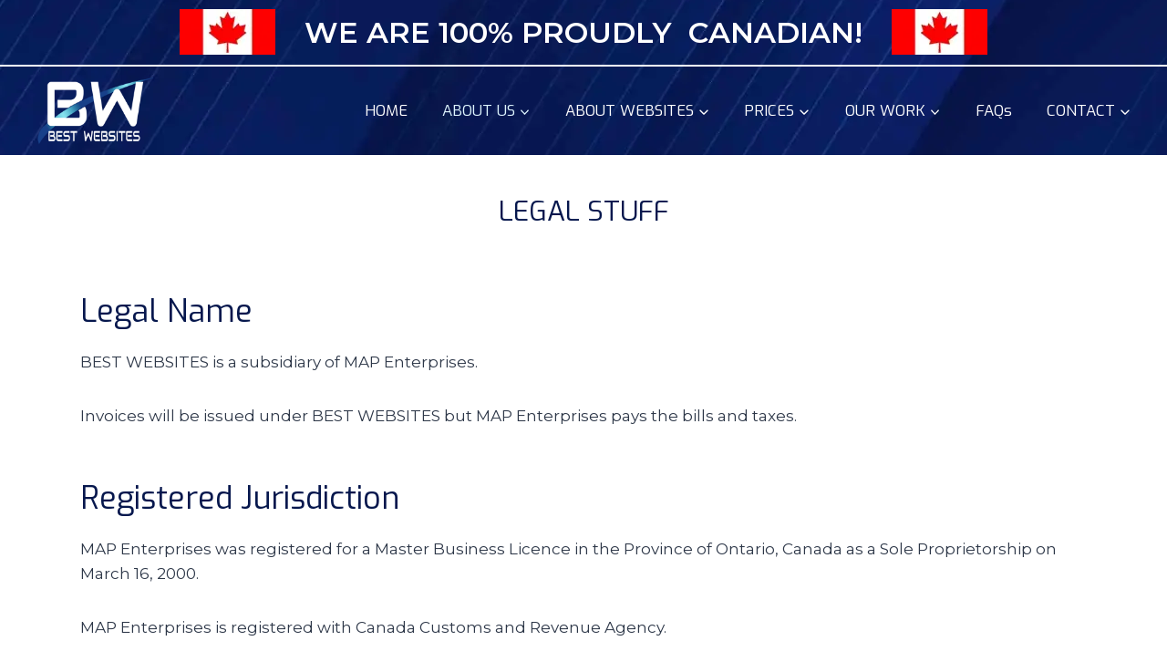

--- FILE ---
content_type: text/html; charset=UTF-8
request_url: https://bestwebsites.ca/map-enterprises/
body_size: 22523
content:
<!doctype html>
<html lang="en-CA" prefix="og: https://ogp.me/ns#" class="no-js" itemtype="https://schema.org/WebPage" itemscope>
<head>

<!-- Google tag (gtag.js) -->
<script async src="https://www.googletagmanager.com/gtag/js?id=G-H1NGK29Y5V"></script>
<script>
  window.dataLayer = window.dataLayer || [];
  function gtag(){dataLayer.push(arguments);}
  gtag('js', new Date());

  gtag('config', 'G-H1NGK29Y5V');
</script>


<head>
  <script src="https://www.google.com/recaptcha/enterprise.js?render=6Lcq7w0qAAAAABeV9hO7q6u_exg5cVioxlTfkww1"></script>
  <!-- Your code -->
<style id='wp-block-heading-inline-css'>
h1:where(.wp-block-heading).has-background,h2:where(.wp-block-heading).has-background,h3:where(.wp-block-heading).has-background,h4:where(.wp-block-heading).has-background,h5:where(.wp-block-heading).has-background,h6:where(.wp-block-heading).has-background{padding:1.25em 2.375em}h1.has-text-align-left[style*=writing-mode]:where([style*=vertical-lr]),h1.has-text-align-right[style*=writing-mode]:where([style*=vertical-rl]),h2.has-text-align-left[style*=writing-mode]:where([style*=vertical-lr]),h2.has-text-align-right[style*=writing-mode]:where([style*=vertical-rl]),h3.has-text-align-left[style*=writing-mode]:where([style*=vertical-lr]),h3.has-text-align-right[style*=writing-mode]:where([style*=vertical-rl]),h4.has-text-align-left[style*=writing-mode]:where([style*=vertical-lr]),h4.has-text-align-right[style*=writing-mode]:where([style*=vertical-rl]),h5.has-text-align-left[style*=writing-mode]:where([style*=vertical-lr]),h5.has-text-align-right[style*=writing-mode]:where([style*=vertical-rl]),h6.has-text-align-left[style*=writing-mode]:where([style*=vertical-lr]),h6.has-text-align-right[style*=writing-mode]:where([style*=vertical-rl]){rotate:180deg}
/*# sourceURL=https://bestwebsites.ca/wp-includes/blocks/heading/style.min.css */
</style>
<style id='wp-block-paragraph-inline-css'>
.is-small-text{font-size:.875em}.is-regular-text{font-size:1em}.is-large-text{font-size:2.25em}.is-larger-text{font-size:3em}.has-drop-cap:not(:focus):first-letter{float:left;font-size:8.4em;font-style:normal;font-weight:100;line-height:.68;margin:.05em .1em 0 0;text-transform:uppercase}body.rtl .has-drop-cap:not(:focus):first-letter{float:none;margin-left:.1em}p.has-drop-cap.has-background{overflow:hidden}:root :where(p.has-background){padding:1.25em 2.375em}:where(p.has-text-color:not(.has-link-color)) a{color:inherit}p.has-text-align-left[style*="writing-mode:vertical-lr"],p.has-text-align-right[style*="writing-mode:vertical-rl"]{rotate:180deg}
/*# sourceURL=https://bestwebsites.ca/wp-includes/blocks/paragraph/style.min.css */
</style>
<style id='global-styles-inline-css'>
:root{--wp--preset--aspect-ratio--square: 1;--wp--preset--aspect-ratio--4-3: 4/3;--wp--preset--aspect-ratio--3-4: 3/4;--wp--preset--aspect-ratio--3-2: 3/2;--wp--preset--aspect-ratio--2-3: 2/3;--wp--preset--aspect-ratio--16-9: 16/9;--wp--preset--aspect-ratio--9-16: 9/16;--wp--preset--color--black: #000000;--wp--preset--color--cyan-bluish-gray: #abb8c3;--wp--preset--color--white: #ffffff;--wp--preset--color--pale-pink: #f78da7;--wp--preset--color--vivid-red: #cf2e2e;--wp--preset--color--luminous-vivid-orange: #ff6900;--wp--preset--color--luminous-vivid-amber: #fcb900;--wp--preset--color--light-green-cyan: #7bdcb5;--wp--preset--color--vivid-green-cyan: #00d084;--wp--preset--color--pale-cyan-blue: #8ed1fc;--wp--preset--color--vivid-cyan-blue: #0693e3;--wp--preset--color--vivid-purple: #9b51e0;--wp--preset--color--theme-palette-1: var(--global-palette1);--wp--preset--color--theme-palette-2: var(--global-palette2);--wp--preset--color--theme-palette-3: var(--global-palette3);--wp--preset--color--theme-palette-4: var(--global-palette4);--wp--preset--color--theme-palette-5: var(--global-palette5);--wp--preset--color--theme-palette-6: var(--global-palette6);--wp--preset--color--theme-palette-7: var(--global-palette7);--wp--preset--color--theme-palette-8: var(--global-palette8);--wp--preset--color--theme-palette-9: var(--global-palette9);--wp--preset--color--theme-palette-10: var(--global-palette10);--wp--preset--color--theme-palette-11: var(--global-palette11);--wp--preset--color--theme-palette-12: var(--global-palette12);--wp--preset--color--theme-palette-13: var(--global-palette13);--wp--preset--color--theme-palette-14: var(--global-palette14);--wp--preset--color--theme-palette-15: var(--global-palette15);--wp--preset--gradient--vivid-cyan-blue-to-vivid-purple: linear-gradient(135deg,rgb(6,147,227) 0%,rgb(155,81,224) 100%);--wp--preset--gradient--light-green-cyan-to-vivid-green-cyan: linear-gradient(135deg,rgb(122,220,180) 0%,rgb(0,208,130) 100%);--wp--preset--gradient--luminous-vivid-amber-to-luminous-vivid-orange: linear-gradient(135deg,rgb(252,185,0) 0%,rgb(255,105,0) 100%);--wp--preset--gradient--luminous-vivid-orange-to-vivid-red: linear-gradient(135deg,rgb(255,105,0) 0%,rgb(207,46,46) 100%);--wp--preset--gradient--very-light-gray-to-cyan-bluish-gray: linear-gradient(135deg,rgb(238,238,238) 0%,rgb(169,184,195) 100%);--wp--preset--gradient--cool-to-warm-spectrum: linear-gradient(135deg,rgb(74,234,220) 0%,rgb(151,120,209) 20%,rgb(207,42,186) 40%,rgb(238,44,130) 60%,rgb(251,105,98) 80%,rgb(254,248,76) 100%);--wp--preset--gradient--blush-light-purple: linear-gradient(135deg,rgb(255,206,236) 0%,rgb(152,150,240) 100%);--wp--preset--gradient--blush-bordeaux: linear-gradient(135deg,rgb(254,205,165) 0%,rgb(254,45,45) 50%,rgb(107,0,62) 100%);--wp--preset--gradient--luminous-dusk: linear-gradient(135deg,rgb(255,203,112) 0%,rgb(199,81,192) 50%,rgb(65,88,208) 100%);--wp--preset--gradient--pale-ocean: linear-gradient(135deg,rgb(255,245,203) 0%,rgb(182,227,212) 50%,rgb(51,167,181) 100%);--wp--preset--gradient--electric-grass: linear-gradient(135deg,rgb(202,248,128) 0%,rgb(113,206,126) 100%);--wp--preset--gradient--midnight: linear-gradient(135deg,rgb(2,3,129) 0%,rgb(40,116,252) 100%);--wp--preset--font-size--small: var(--global-font-size-small);--wp--preset--font-size--medium: var(--global-font-size-medium);--wp--preset--font-size--large: var(--global-font-size-large);--wp--preset--font-size--x-large: 42px;--wp--preset--font-size--larger: var(--global-font-size-larger);--wp--preset--font-size--xxlarge: var(--global-font-size-xxlarge);--wp--preset--spacing--20: 0.44rem;--wp--preset--spacing--30: 0.67rem;--wp--preset--spacing--40: 1rem;--wp--preset--spacing--50: 1.5rem;--wp--preset--spacing--60: 2.25rem;--wp--preset--spacing--70: 3.38rem;--wp--preset--spacing--80: 5.06rem;--wp--preset--shadow--natural: 6px 6px 9px rgba(0, 0, 0, 0.2);--wp--preset--shadow--deep: 12px 12px 50px rgba(0, 0, 0, 0.4);--wp--preset--shadow--sharp: 6px 6px 0px rgba(0, 0, 0, 0.2);--wp--preset--shadow--outlined: 6px 6px 0px -3px rgb(255, 255, 255), 6px 6px rgb(0, 0, 0);--wp--preset--shadow--crisp: 6px 6px 0px rgb(0, 0, 0);}:where(.is-layout-flex){gap: 0.5em;}:where(.is-layout-grid){gap: 0.5em;}body .is-layout-flex{display: flex;}.is-layout-flex{flex-wrap: wrap;align-items: center;}.is-layout-flex > :is(*, div){margin: 0;}body .is-layout-grid{display: grid;}.is-layout-grid > :is(*, div){margin: 0;}:where(.wp-block-columns.is-layout-flex){gap: 2em;}:where(.wp-block-columns.is-layout-grid){gap: 2em;}:where(.wp-block-post-template.is-layout-flex){gap: 1.25em;}:where(.wp-block-post-template.is-layout-grid){gap: 1.25em;}.has-black-color{color: var(--wp--preset--color--black) !important;}.has-cyan-bluish-gray-color{color: var(--wp--preset--color--cyan-bluish-gray) !important;}.has-white-color{color: var(--wp--preset--color--white) !important;}.has-pale-pink-color{color: var(--wp--preset--color--pale-pink) !important;}.has-vivid-red-color{color: var(--wp--preset--color--vivid-red) !important;}.has-luminous-vivid-orange-color{color: var(--wp--preset--color--luminous-vivid-orange) !important;}.has-luminous-vivid-amber-color{color: var(--wp--preset--color--luminous-vivid-amber) !important;}.has-light-green-cyan-color{color: var(--wp--preset--color--light-green-cyan) !important;}.has-vivid-green-cyan-color{color: var(--wp--preset--color--vivid-green-cyan) !important;}.has-pale-cyan-blue-color{color: var(--wp--preset--color--pale-cyan-blue) !important;}.has-vivid-cyan-blue-color{color: var(--wp--preset--color--vivid-cyan-blue) !important;}.has-vivid-purple-color{color: var(--wp--preset--color--vivid-purple) !important;}.has-black-background-color{background-color: var(--wp--preset--color--black) !important;}.has-cyan-bluish-gray-background-color{background-color: var(--wp--preset--color--cyan-bluish-gray) !important;}.has-white-background-color{background-color: var(--wp--preset--color--white) !important;}.has-pale-pink-background-color{background-color: var(--wp--preset--color--pale-pink) !important;}.has-vivid-red-background-color{background-color: var(--wp--preset--color--vivid-red) !important;}.has-luminous-vivid-orange-background-color{background-color: var(--wp--preset--color--luminous-vivid-orange) !important;}.has-luminous-vivid-amber-background-color{background-color: var(--wp--preset--color--luminous-vivid-amber) !important;}.has-light-green-cyan-background-color{background-color: var(--wp--preset--color--light-green-cyan) !important;}.has-vivid-green-cyan-background-color{background-color: var(--wp--preset--color--vivid-green-cyan) !important;}.has-pale-cyan-blue-background-color{background-color: var(--wp--preset--color--pale-cyan-blue) !important;}.has-vivid-cyan-blue-background-color{background-color: var(--wp--preset--color--vivid-cyan-blue) !important;}.has-vivid-purple-background-color{background-color: var(--wp--preset--color--vivid-purple) !important;}.has-black-border-color{border-color: var(--wp--preset--color--black) !important;}.has-cyan-bluish-gray-border-color{border-color: var(--wp--preset--color--cyan-bluish-gray) !important;}.has-white-border-color{border-color: var(--wp--preset--color--white) !important;}.has-pale-pink-border-color{border-color: var(--wp--preset--color--pale-pink) !important;}.has-vivid-red-border-color{border-color: var(--wp--preset--color--vivid-red) !important;}.has-luminous-vivid-orange-border-color{border-color: var(--wp--preset--color--luminous-vivid-orange) !important;}.has-luminous-vivid-amber-border-color{border-color: var(--wp--preset--color--luminous-vivid-amber) !important;}.has-light-green-cyan-border-color{border-color: var(--wp--preset--color--light-green-cyan) !important;}.has-vivid-green-cyan-border-color{border-color: var(--wp--preset--color--vivid-green-cyan) !important;}.has-pale-cyan-blue-border-color{border-color: var(--wp--preset--color--pale-cyan-blue) !important;}.has-vivid-cyan-blue-border-color{border-color: var(--wp--preset--color--vivid-cyan-blue) !important;}.has-vivid-purple-border-color{border-color: var(--wp--preset--color--vivid-purple) !important;}.has-vivid-cyan-blue-to-vivid-purple-gradient-background{background: var(--wp--preset--gradient--vivid-cyan-blue-to-vivid-purple) !important;}.has-light-green-cyan-to-vivid-green-cyan-gradient-background{background: var(--wp--preset--gradient--light-green-cyan-to-vivid-green-cyan) !important;}.has-luminous-vivid-amber-to-luminous-vivid-orange-gradient-background{background: var(--wp--preset--gradient--luminous-vivid-amber-to-luminous-vivid-orange) !important;}.has-luminous-vivid-orange-to-vivid-red-gradient-background{background: var(--wp--preset--gradient--luminous-vivid-orange-to-vivid-red) !important;}.has-very-light-gray-to-cyan-bluish-gray-gradient-background{background: var(--wp--preset--gradient--very-light-gray-to-cyan-bluish-gray) !important;}.has-cool-to-warm-spectrum-gradient-background{background: var(--wp--preset--gradient--cool-to-warm-spectrum) !important;}.has-blush-light-purple-gradient-background{background: var(--wp--preset--gradient--blush-light-purple) !important;}.has-blush-bordeaux-gradient-background{background: var(--wp--preset--gradient--blush-bordeaux) !important;}.has-luminous-dusk-gradient-background{background: var(--wp--preset--gradient--luminous-dusk) !important;}.has-pale-ocean-gradient-background{background: var(--wp--preset--gradient--pale-ocean) !important;}.has-electric-grass-gradient-background{background: var(--wp--preset--gradient--electric-grass) !important;}.has-midnight-gradient-background{background: var(--wp--preset--gradient--midnight) !important;}.has-small-font-size{font-size: var(--wp--preset--font-size--small) !important;}.has-medium-font-size{font-size: var(--wp--preset--font-size--medium) !important;}.has-large-font-size{font-size: var(--wp--preset--font-size--large) !important;}.has-x-large-font-size{font-size: var(--wp--preset--font-size--x-large) !important;}
/*# sourceURL=global-styles-inline-css */
</style>
<link rel='stylesheet' id='so-css-kadence-css' href='https://bestwebsites.ca/best-content/uploads/so-css/so-css-kadence.css?ver=1768615065' media='all' />
</head>


	<meta charset="UTF-8">
	<meta name="viewport" content="width=device-width, initial-scale=1, minimum-scale=1">
	
<!-- Search Engine Optimization by Rank Math - https://rankmath.com/ -->
<title>BEST WEBSITES is a subsidiary of MAP Enterprises</title>
<meta name="description" content="BEST WEBSITES is a subsidiary of MAP Enterprises, Master Business Licence in the Province of Ontario, Canada as a Sole Proprietorship on March 16, 2000."/>
<meta name="robots" content="follow, index, max-snippet:-1, max-video-preview:-1, max-image-preview:large"/>
<link rel="canonical" href="https://bestwebsites.ca/map-enterprises/" />
<meta property="og:locale" content="en_US" />
<meta property="og:type" content="article" />
<meta property="og:title" content="BEST WEBSITES is a subsidiary of MAP Enterprises" />
<meta property="og:description" content="BEST WEBSITES is a subsidiary of MAP Enterprises, Master Business Licence in the Province of Ontario, Canada as a Sole Proprietorship on March 16, 2000." />
<meta property="og:url" content="https://bestwebsites.ca/map-enterprises/" />
<meta property="og:site_name" content="BEST WEBSITES!    BEST PRICES!" />
<meta property="article:publisher" content="https://www.facebook.com/Best-Websites-1903235423062226/?modal=admin_todo_tour" />
<meta property="og:updated_time" content="2024-05-18T21:19:36-04:00" />
<meta property="article:published_time" content="2018-06-04T22:09:57-04:00" />
<meta property="article:modified_time" content="2024-05-18T21:19:36-04:00" />
<meta name="twitter:card" content="summary_large_image" />
<meta name="twitter:title" content="BEST WEBSITES is a subsidiary of MAP Enterprises" />
<meta name="twitter:description" content="BEST WEBSITES is a subsidiary of MAP Enterprises, Master Business Licence in the Province of Ontario, Canada as a Sole Proprietorship on March 16, 2000." />
<meta name="twitter:label1" content="Time to read" />
<meta name="twitter:data1" content="Less than a minute" />
<script type="application/ld+json" class="rank-math-schema">{"@context":"https://schema.org","@graph":[{"@type":["LocalBusiness","Organization"],"@id":"https://bestwebsites.ca/#organization","name":"BEST WEBSITES! BEST PRICES!","url":"https://bestwebsites.ca","sameAs":["https://www.facebook.com/Best-Websites-1903235423062226/?modal=admin_todo_tour"],"logo":{"@type":"ImageObject","@id":"https://bestwebsites.ca/#logo","url":"https://bestwebsites.ca/best-content/uploads/2019/08/logo-300px.jpg","contentUrl":"https://bestwebsites.ca/best-content/uploads/2019/08/logo-300px.jpg","caption":"BEST WEBSITES! BEST PRICES!","inLanguage":"en-CA","width":"300","height":"300"},"openingHours":["Monday,Tuesday,Wednesday,Thursday,Friday,Saturday,Sunday 09:00-17:00"],"image":{"@id":"https://bestwebsites.ca/#logo"}},{"@type":"WebSite","@id":"https://bestwebsites.ca/#website","url":"https://bestwebsites.ca","name":"BEST WEBSITES! BEST PRICES!","publisher":{"@id":"https://bestwebsites.ca/#organization"},"inLanguage":"en-CA"},{"@type":"WebPage","@id":"https://bestwebsites.ca/map-enterprises/#webpage","url":"https://bestwebsites.ca/map-enterprises/","name":"BEST WEBSITES is a subsidiary of MAP Enterprises","datePublished":"2018-06-04T22:09:57-04:00","dateModified":"2024-05-18T21:19:36-04:00","isPartOf":{"@id":"https://bestwebsites.ca/#website"},"inLanguage":"en-CA"},{"@type":"Article","headline":"post_title","datePublished":"2018-06-04T22:09:57-04:00","dateModified":"2024-05-18T21:19:36-04:00","author":{"@type":"Person","name":"best"},"description":"post_excerpt","name":"post_title","@id":"https://bestwebsites.ca/map-enterprises/#schema-7298","isPartOf":{"@id":"https://bestwebsites.ca/map-enterprises/#webpage"},"publisher":{"@id":"https://bestwebsites.ca/#organization"},"inLanguage":"en-CA","mainEntityOfPage":{"@id":"https://bestwebsites.ca/map-enterprises/#webpage"}}]}</script>
<!-- /Rank Math WordPress SEO plugin -->

<link rel='dns-prefetch' href='//fonts.googleapis.com' />
<link rel="alternate" type="application/rss+xml" title="BEST WEBSITES!    BEST PRICES! &raquo; Feed" href="https://bestwebsites.ca/feed/" />
<link rel="alternate" type="application/rss+xml" title="BEST WEBSITES!    BEST PRICES! &raquo; Comments Feed" href="https://bestwebsites.ca/comments/feed/" />
			<script>document.documentElement.classList.remove( 'no-js' );</script>
			<link rel="alternate" title="oEmbed (JSON)" type="application/json+oembed" href="https://bestwebsites.ca/wp-json/oembed/1.0/embed?url=https%3A%2F%2Fbestwebsites.ca%2Fmap-enterprises%2F" />
<link rel="alternate" title="oEmbed (XML)" type="text/xml+oembed" href="https://bestwebsites.ca/wp-json/oembed/1.0/embed?url=https%3A%2F%2Fbestwebsites.ca%2Fmap-enterprises%2F&#038;format=xml" />
<style id='wp-img-auto-sizes-contain-inline-css'>
img:is([sizes=auto i],[sizes^="auto," i]){contain-intrinsic-size:3000px 1500px}
/*# sourceURL=wp-img-auto-sizes-contain-inline-css */
</style>
<link rel='stylesheet' id='mediaelement-css' href='https://bestwebsites.ca/wp-includes/js/mediaelement/mediaelementplayer-legacy.min.css?ver=4.2.17' media='all' />
<link rel='stylesheet' id='wp-mediaelement-css' href='https://bestwebsites.ca/wp-includes/js/mediaelement/wp-mediaelement.min.css?ver=44c7100117996cafc20f7aa93b1338c4' media='all' />
<style id='wp-emoji-styles-inline-css'>

	img.wp-smiley, img.emoji {
		display: inline !important;
		border: none !important;
		box-shadow: none !important;
		height: 1em !important;
		width: 1em !important;
		margin: 0 0.07em !important;
		vertical-align: -0.1em !important;
		background: none !important;
		padding: 0 !important;
	}
/*# sourceURL=wp-emoji-styles-inline-css */
</style>
<link rel='stylesheet' id='wp-block-library-css' href='https://bestwebsites.ca/wp-includes/css/dist/block-library/style.min.css?ver=44c7100117996cafc20f7aa93b1338c4' media='all' />
<style id='wp-block-library-inline-css'>
/*wp_block_styles_on_demand_placeholder:697c29b1d3e97*/
/*# sourceURL=wp-block-library-inline-css */
</style>
<style id='classic-theme-styles-inline-css'>
/*! This file is auto-generated */
.wp-block-button__link{color:#fff;background-color:#32373c;border-radius:9999px;box-shadow:none;text-decoration:none;padding:calc(.667em + 2px) calc(1.333em + 2px);font-size:1.125em}.wp-block-file__button{background:#32373c;color:#fff;text-decoration:none}
/*# sourceURL=/wp-includes/css/classic-themes.min.css */
</style>
<link rel='stylesheet' id='wp-components-css' href='https://bestwebsites.ca/wp-includes/css/dist/components/style.min.css?ver=44c7100117996cafc20f7aa93b1338c4' media='all' />
<link rel='stylesheet' id='wp-preferences-css' href='https://bestwebsites.ca/wp-includes/css/dist/preferences/style.min.css?ver=44c7100117996cafc20f7aa93b1338c4' media='all' />
<link rel='stylesheet' id='wp-block-editor-css' href='https://bestwebsites.ca/wp-includes/css/dist/block-editor/style.min.css?ver=44c7100117996cafc20f7aa93b1338c4' media='all' />
<link rel='stylesheet' id='popup-maker-block-library-style-css' href='https://bestwebsites.ca/best-content/plugins/popup-maker/dist/packages/block-library-style.css?ver=dbea705cfafe089d65f1' media='all' />
<link rel='stylesheet' id='wpsm_colorbox_pro-font-awesome-front-css' href='https://bestwebsites.ca/best-content/plugins/colorbox-pro/assets/css/font-awesome/css/font-awesome.min.css?ver=44c7100117996cafc20f7aa93b1338c4' media='all' />
<link rel='stylesheet' id='wpsm_colorbox_pro_bootstrap-front-css' href='https://bestwebsites.ca/best-content/plugins/colorbox-pro/assets/css/bootstrap-front.css?ver=44c7100117996cafc20f7aa93b1338c4' media='all' />
<link rel='stylesheet' id='wpsm_colorbox_pro_anim-css-css' href='https://bestwebsites.ca/best-content/plugins/colorbox-pro/assets/css/component.css?ver=44c7100117996cafc20f7aa93b1338c4' media='all' />
<link rel='stylesheet' id='service_box_front_font_awesome-css' href='https://bestwebsites.ca/best-content/plugins/service-showcase-pro/assets/css/font-awesome/css/font-awesome.min.css?ver=44c7100117996cafc20f7aa93b1338c4' media='all' />
<link rel='stylesheet' id='service_box_front_end_font-icon-picker-glyphicon_style-css' href='https://bestwebsites.ca/best-content/plugins/service-showcase-pro/assets/css/icon_picker/picker/glyphicon.css?ver=44c7100117996cafc20f7aa93b1338c4' media='all' />
<link rel='stylesheet' id='service_box_front_end_font-icon-picker-dashicons_style-css' href='https://bestwebsites.ca/best-content/plugins/service-showcase-pro/assets/css/icon_picker/picker/dashicons.css?ver=44c7100117996cafc20f7aa93b1338c4' media='all' />
<link rel='stylesheet' id='service_box_front_boot_style-css' href='https://bestwebsites.ca/best-content/plugins/service-showcase-pro/assets/css/bootstrap.css?ver=44c7100117996cafc20f7aa93b1338c4' media='all' />
<link rel='stylesheet' id='service_box_front_carousel_style_1-css' href='https://bestwebsites.ca/best-content/plugins/service-showcase-pro/assets/css/carousel/owl.carousel.min.css?ver=44c7100117996cafc20f7aa93b1338c4' media='all' />
<link rel='stylesheet' id='service_box_front_carousel_style_2-css' href='https://bestwebsites.ca/best-content/plugins/service-showcase-pro/assets/css/carousel/owl.theme.default.min.css?ver=44c7100117996cafc20f7aa93b1338c4' media='all' />
<link rel='stylesheet' id='service_box_front_column_layout_style-css' href='https://bestwebsites.ca/best-content/plugins/service-showcase-pro/assets/css/service-box-columns-layout.css?ver=44c7100117996cafc20f7aa93b1338c4' media='all' />
<link rel='stylesheet' id='child-theme-css' href='https://bestwebsites.ca/best-content/themes/kadence-child/style.css?ver=100' media='all' />
<link rel='stylesheet' id='kadence-global-css' href='https://bestwebsites.ca/best-content/themes/kadence/assets/css/global.min.css?ver=1.4.3' media='all' />
<style id='kadence-global-inline-css'>
/* Kadence Base CSS */
:root{--global-palette1:#06174d;--global-palette2:#0b2274;--global-palette3:#1A202C;--global-palette4:#2D3748;--global-palette5:#1eb0f0;--global-palette6:#06174d;--global-palette7:#cccccc;--global-palette8:#dff6ff;--global-palette9:#ffffff;--global-palette10:oklch(from var(--global-palette1) calc(l + 0.10 * (1 - l)) calc(c * 1.00) calc(h + 180) / 100%);--global-palette11:#13612e;--global-palette12:#1159af;--global-palette13:#b82105;--global-palette14:#f7630c;--global-palette15:#f5a524;--global-palette9rgb:255, 255, 255;--global-palette-highlight:var(--global-palette1);--global-palette-highlight-alt:var(--global-palette7);--global-palette-highlight-alt2:var(--global-palette9);--global-palette-btn-bg:var(--global-palette1);--global-palette-btn-bg-hover:var(--global-palette2);--global-palette-btn:var(--global-palette9);--global-palette-btn-hover:var(--global-palette9);--global-palette-btn-sec-bg:var(--global-palette7);--global-palette-btn-sec-bg-hover:var(--global-palette2);--global-palette-btn-sec:var(--global-palette3);--global-palette-btn-sec-hover:var(--global-palette9);--global-body-font-family:Montserrat, sans-serif;--global-heading-font-family:Exo, sans-serif;--global-primary-nav-font-family:Exo, sans-serif;--global-fallback-font:sans-serif;--global-display-fallback-font:sans-serif;--global-content-width:1200px;--global-content-wide-width:calc(1200px + 230px);--global-content-narrow-width:842px;--global-content-edge-padding:1.5rem;--global-content-boxed-padding:2rem;--global-calc-content-width:calc(1200px - var(--global-content-edge-padding) - var(--global-content-edge-padding) );--wp--style--global--content-size:var(--global-calc-content-width);}.wp-site-blocks{--global-vw:calc( 100vw - ( 0.5 * var(--scrollbar-offset)));}body{background:rgba(247,250,252,0);}body, input, select, optgroup, textarea{font-style:normal;font-weight:normal;font-size:17px;line-height:1.6;font-family:var(--global-body-font-family);color:var(--global-palette4);}.content-bg, body.content-style-unboxed .site{background:rgba(255,255,255,0);}h1,h2,h3,h4,h5,h6{font-family:var(--global-heading-font-family);}h1{font-style:normal;font-weight:400;font-size:60px;line-height:1.2;text-transform:uppercase;color:var(--global-palette1);}h2{font-style:normal;font-weight:normal;font-size:34px;line-height:1.5;color:var(--global-palette1);}h3{font-style:normal;font-weight:400;font-size:24px;line-height:1.5;color:var(--global-palette1);}h4{font-style:normal;font-weight:normal;font-size:22px;line-height:1.5;color:var(--global-palette4);}h5{font-style:normal;font-weight:normal;font-size:20px;line-height:1.5;color:var(--global-palette4);}h6{font-style:normal;font-weight:normal;font-size:18px;line-height:1.5;color:var(--global-palette5);}@media all and (max-width: 767px){h1{font-size:20px;line-height:1.2;}h2{font-size:30px;line-height:1.2;}}.entry-hero .kadence-breadcrumbs{max-width:1200px;}.site-container, .site-header-row-layout-contained, .site-footer-row-layout-contained, .entry-hero-layout-contained, .comments-area, .alignfull > .wp-block-cover__inner-container, .alignwide > .wp-block-cover__inner-container{max-width:var(--global-content-width);}.content-width-narrow .content-container.site-container, .content-width-narrow .hero-container.site-container{max-width:var(--global-content-narrow-width);}@media all and (min-width: 1430px){.wp-site-blocks .content-container  .alignwide{margin-left:-115px;margin-right:-115px;width:unset;max-width:unset;}}@media all and (min-width: 1102px){.content-width-narrow .wp-site-blocks .content-container .alignwide{margin-left:-130px;margin-right:-130px;width:unset;max-width:unset;}}.content-style-boxed .wp-site-blocks .entry-content .alignwide{margin-left:calc( -1 * var( --global-content-boxed-padding ) );margin-right:calc( -1 * var( --global-content-boxed-padding ) );}.content-area{margin-top:5rem;margin-bottom:5rem;}@media all and (max-width: 1024px){.content-area{margin-top:3rem;margin-bottom:3rem;}}@media all and (max-width: 767px){.content-area{margin-top:2rem;margin-bottom:2rem;}}@media all and (max-width: 1024px){:root{--global-content-boxed-padding:2rem;}}@media all and (max-width: 767px){:root{--global-content-edge-padding:0.5rem;--global-content-boxed-padding:1.5rem;}}.entry-content-wrap{padding:2rem;}@media all and (max-width: 1024px){.entry-content-wrap{padding:2rem;}}@media all and (max-width: 767px){.entry-content-wrap{padding:1.5rem;}}.entry.single-entry{box-shadow:0px 15px 15px -10px rgba(0,0,0,0.05);}.entry.loop-entry{box-shadow:0px 15px 15px -10px rgba(0,0,0,0.05);}.loop-entry .entry-content-wrap{padding:2rem;}@media all and (max-width: 1024px){.loop-entry .entry-content-wrap{padding:2rem;}}@media all and (max-width: 767px){.loop-entry .entry-content-wrap{padding:1.5rem;}}button, .button, .wp-block-button__link, input[type="button"], input[type="reset"], input[type="submit"], .fl-button, .elementor-button-wrapper .elementor-button, .wc-block-components-checkout-place-order-button, .wc-block-cart__submit{box-shadow:0px 0px 0px -7px rgba(0,0,0,0);}button:hover, button:focus, button:active, .button:hover, .button:focus, .button:active, .wp-block-button__link:hover, .wp-block-button__link:focus, .wp-block-button__link:active, input[type="button"]:hover, input[type="button"]:focus, input[type="button"]:active, input[type="reset"]:hover, input[type="reset"]:focus, input[type="reset"]:active, input[type="submit"]:hover, input[type="submit"]:focus, input[type="submit"]:active, .elementor-button-wrapper .elementor-button:hover, .elementor-button-wrapper .elementor-button:focus, .elementor-button-wrapper .elementor-button:active, .wc-block-cart__submit:hover{box-shadow:0px 15px 25px -7px rgba(0,0,0,0.1);}.kb-button.kb-btn-global-outline.kb-btn-global-inherit{padding-top:calc(px - 2px);padding-right:calc(px - 2px);padding-bottom:calc(px - 2px);padding-left:calc(px - 2px);}@media all and (min-width: 1025px){.transparent-header .entry-hero .entry-hero-container-inner{padding-top:0px;}}@media all and (max-width: 1024px){.mobile-transparent-header .entry-hero .entry-hero-container-inner{padding-top:calc(0px + 0px);}}@media all and (max-width: 767px){.mobile-transparent-header .entry-hero .entry-hero-container-inner{padding-top:calc(0px + 0px);}}.wp-site-blocks .entry-hero-container-inner{background:rgba(47,120,153,0);}#kt-scroll-up-reader, #kt-scroll-up{border:2px solid currentColor;border-radius:0px 0px 0px 0px;color:var(--global-palette9);background:var(--global-palette1);border-color:var(--global-palette9);bottom:80px;font-size:1.2em;padding:0.4em 0.4em 0.4em 0.4em;}#kt-scroll-up-reader.scroll-up-side-right, #kt-scroll-up.scroll-up-side-right{right:30px;}#kt-scroll-up-reader.scroll-up-side-left, #kt-scroll-up.scroll-up-side-left{left:30px;}@media all and (hover: hover){#kt-scroll-up-reader:hover, #kt-scroll-up:hover{color:var(--global-palette9);background:var(--global-palette1);border-color:var(--global-palette9);}}@media all and (max-width: 767px){#kt-scroll-up-reader, #kt-scroll-up{bottom:5px;}#kt-scroll-up-reader.scroll-up-side-right, #kt-scroll-up.scroll-up-side-right{right:5px;}#kt-scroll-up-reader.scroll-up-side-left, #kt-scroll-up.scroll-up-side-left{left:5px;}}body.page{background:rgba(0,0,0,0);}body.page .content-bg, body.content-style-unboxed.page .site{background:rgba(255,255,255,0);}@media all and (max-width: 767px){body.page{background:var(--global-palette9);}}.wp-site-blocks .page-title h1{font-style:normal;font-size:30px;}.page-hero-section .entry-hero-container-inner{background:rgba(11,34,116,0);}.entry-hero.page-hero-section .entry-header{min-height:120px;}.page-hero-section .hero-section-overlay{background:rgba(255,255,255,0);}@media all and (max-width: 767px){.entry-hero.page-hero-section .entry-header{min-height:50px;}}.entry-author-style-center{padding-top:var(--global-md-spacing);border-top:1px solid var(--global-gray-500);}.entry-author-style-center .entry-author-avatar, .entry-meta .author-avatar{display:none;}.entry-author-style-normal .entry-author-profile{padding-left:0px;}#comments .comment-meta{margin-left:0px;}
/* Kadence Header CSS */
@media all and (max-width: 1024px){.mobile-transparent-header #masthead{position:absolute;left:0px;right:0px;z-index:100;}.kadence-scrollbar-fixer.mobile-transparent-header #masthead{right:var(--scrollbar-offset,0);}.mobile-transparent-header #masthead, .mobile-transparent-header .site-top-header-wrap .site-header-row-container-inner, .mobile-transparent-header .site-main-header-wrap .site-header-row-container-inner, .mobile-transparent-header .site-bottom-header-wrap .site-header-row-container-inner{background:transparent;}.site-header-row-tablet-layout-fullwidth, .site-header-row-tablet-layout-standard{padding:0px;}}@media all and (min-width: 1025px){.transparent-header #masthead{position:absolute;left:0px;right:0px;z-index:100;}.transparent-header.kadence-scrollbar-fixer #masthead{right:var(--scrollbar-offset,0);}.transparent-header #masthead, .transparent-header .site-top-header-wrap .site-header-row-container-inner, .transparent-header .site-main-header-wrap .site-header-row-container-inner, .transparent-header .site-bottom-header-wrap .site-header-row-container-inner{background:transparent;}}.site-branding a.brand img{max-width:130px;}.site-branding a.brand img.svg-logo-image{width:130px;}@media all and (max-width: 1024px){.site-branding a.brand img{max-width:450px;}.site-branding a.brand img.svg-logo-image{width:450px;}}@media all and (max-width: 767px){.site-branding a.brand img{max-width:320px;}.site-branding a.brand img.svg-logo-image{width:320px;}}.site-branding{padding:0px 0px 0px 0px;}@media all and (max-width: 1024px){.site-branding{padding:0px 0px 0px 0px;}}@media all and (max-width: 767px){.site-branding{padding:0px 0px 0px 0px;}}#masthead, #masthead .kadence-sticky-header.item-is-fixed:not(.item-at-start):not(.site-header-row-container):not(.site-main-header-wrap), #masthead .kadence-sticky-header.item-is-fixed:not(.item-at-start) > .site-header-row-container-inner{background-color:rgba(47,120,153,0);background-image:url('https://bestwebsites.ca/best-content/uploads/header2-1400x1400-1.jpg');background-position:center;}@media all and (max-width: 1024px){#masthead, #masthead .kadence-sticky-header.item-is-fixed:not(.item-at-start):not(.site-header-row-container):not(.site-main-header-wrap), #masthead .kadence-sticky-header.item-is-fixed:not(.item-at-start) > .site-header-row-container-inner{background:var(--global-palette1);}}@media all and (max-width: 767px){#masthead, #masthead .kadence-sticky-header.item-is-fixed:not(.item-at-start):not(.site-header-row-container):not(.site-main-header-wrap), #masthead .kadence-sticky-header.item-is-fixed:not(.item-at-start) > .site-header-row-container-inner{background:rgba(13,38,125,0);}}.site-main-header-wrap .site-header-row-container-inner{background:rgba(7,16,59,0);border-top:2px solid var(--global-palette9);border-bottom:2px solid var(--global-palette9);}.site-main-header-wrap .site-header-row-container-inner>.site-container{padding:10px 0px 10px 0px;}@media all and (max-width: 1024px){.site-main-header-wrap .site-header-row-container-inner>.site-container{padding:20px 0px 20px 0px;}}@media all and (max-width: 767px){.site-main-header-wrap .site-header-row-container-inner>.site-container{padding:20px 0px 10px 0px;}}.transparent-header #masthead .site-main-header-wrap .site-header-row-container-inner{background:rgba(11,34,116,0);}.site-top-header-wrap .site-header-row-container-inner{background:rgba(11,34,116,0);border-top:2px none var(--global-palette1);border-bottom:2px none var(--global-palette1);}.site-top-header-inner-wrap{min-height:0px;}@media all and (max-width: 1024px){.site-top-header-wrap .site-header-row-container-inner{background:var(--global-palette1);}}@media all and (max-width: 767px){.site-top-header-wrap .site-header-row-container-inner{background:var(--global-palette1);}}.site-top-header-wrap .site-header-row-container-inner>.site-container{padding:10px 0px 10px 0px;}@media all and (max-width: 1024px){.site-top-header-wrap .site-header-row-container-inner>.site-container{padding:20px 0px 20px 0px;}}@media all and (max-width: 767px){.site-top-header-wrap .site-header-row-container-inner>.site-container{padding:20px 20px 20px 20px;}}.transparent-header #masthead .site-top-header-wrap .site-header-row-container-inner{background:rgba(11,34,116,0);}@media all and (max-width: 1024px){.transparent-header #masthead .site-top-header-wrap .site-header-row-container-inner{background:var(--global-palette1);}}.site-bottom-header-wrap .site-header-row-container-inner{background:rgba(255,255,255,0);}.site-bottom-header-inner-wrap{min-height:0px;}.site-bottom-header-wrap .site-header-row-container-inner>.site-container{padding:0px 0px 20px 0px;}.transparent-header #masthead .site-bottom-header-wrap .site-header-row-container-inner{background:rgba(0,0,0,0);}#masthead .kadence-sticky-header.item-is-fixed:not(.item-at-start):not(.site-header-row-container):not(.item-hidden-above):not(.site-main-header-wrap), #masthead .kadence-sticky-header.item-is-fixed:not(.item-at-start):not(.item-hidden-above) > .site-header-row-container-inner{background-color:rgba(7,16,59,0);background-image:url('https://bestwebsites.ca/best-content/uploads/header2-1400x1400-1.jpg');background-position:center;}.site-main-header-wrap.site-header-row-container.site-header-focus-item.site-header-row-layout-standard.kadence-sticky-header.item-is-fixed.item-is-stuck, .site-header-upper-inner-wrap.kadence-sticky-header.item-is-fixed.item-is-stuck, .site-header-inner-wrap.kadence-sticky-header.item-is-fixed.item-is-stuck, .site-top-header-wrap.site-header-row-container.site-header-focus-item.site-header-row-layout-standard.kadence-sticky-header.item-is-fixed.item-is-stuck, .site-bottom-header-wrap.site-header-row-container.site-header-focus-item.site-header-row-layout-standard.kadence-sticky-header.item-is-fixed.item-is-stuck{box-shadow:0px 0px 0px 0px rgba(0,0,0,0);}#masthead .kadence-sticky-header.item-is-fixed:not(.item-at-start) .header-menu-container > ul > li > a{background:rgba(11,34,116,0);}.header-navigation[class*="header-navigation-style-underline"] .header-menu-container.primary-menu-container>ul>li>a:after{width:calc( 100% - 0em);}.main-navigation .primary-menu-container > ul > li.menu-item > a{padding-left:calc(0em / 2);padding-right:calc(0em / 2);padding-top:1em;padding-bottom:1em;color:var(--global-palette9);background:rgba(47,120,153,0);}.main-navigation .primary-menu-container > ul > li.menu-item .dropdown-nav-special-toggle{right:calc(0em / 2);}.main-navigation .primary-menu-container > ul li.menu-item > a{font-style:normal;font-weight:normal;font-size:17px;font-family:var(--global-primary-nav-font-family);}.main-navigation .primary-menu-container > ul > li.menu-item > a:hover{color:var(--global-palette8);background:rgba(255,255,255,0);}
					.header-navigation[class*="header-navigation-style-underline"] .header-menu-container.primary-menu-container>ul>li.current-menu-ancestor>a:after,
					.header-navigation[class*="header-navigation-style-underline"] .header-menu-container.primary-menu-container>ul>li.current-page-parent>a:after,
					.header-navigation[class*="header-navigation-style-underline"] .header-menu-container.primary-menu-container>ul>li.current-product-ancestor>a:after
				{transform:scale(1, 1) translate(50%, 0);}
					.main-navigation .primary-menu-container > ul > li.menu-item.current-menu-item > a, 
					.main-navigation .primary-menu-container > ul > li.menu-item.current-menu-ancestor > a, 
					.main-navigation .primary-menu-container > ul > li.menu-item.current-page-parent > a,
					.main-navigation .primary-menu-container > ul > li.menu-item.current-product-ancestor > a
				{color:var(--global-palette8);background:rgba(228,246,254,0);}.header-navigation .header-menu-container ul ul.sub-menu, .header-navigation .header-menu-container ul ul.submenu{background:var(--global-palette8);box-shadow:0px 2px 13px 0px rgba(26,32,44,0);}.header-navigation .header-menu-container ul ul li.menu-item, .header-menu-container ul.menu > li.kadence-menu-mega-enabled > ul > li.menu-item > a{border-bottom:0px solid var(--global-palette6);border-radius:0px 0px 0px 0px;}.header-navigation .header-menu-container ul ul li.menu-item > a{width:380px;padding-top:0em;padding-bottom:0em;color:var(--global-palette2);font-style:normal;font-weight:normal;font-size:17px;}.header-navigation .header-menu-container ul ul li.menu-item > a:hover{color:var(--global-palette2);background:var(--global-palette9);border-radius:0px 0px 0px 0px;}.header-navigation .header-menu-container ul ul li.menu-item.current-menu-item > a{color:var(--global-palette9);background:var(--global-palette8);border-radius:0px 0px 0px 0px;}.mobile-toggle-open-container .menu-toggle-open, .mobile-toggle-open-container .menu-toggle-open:focus{background:var(--global-palette1);color:var(--global-palette9);padding:0.4em 0.6em 0.4em 0.6em;font-style:normal;font-weight:500;font-size:20px;}.mobile-toggle-open-container .menu-toggle-open.menu-toggle-style-bordered{border:1px solid currentColor;}.mobile-toggle-open-container .menu-toggle-open .menu-toggle-icon{font-size:31px;}.mobile-toggle-open-container .menu-toggle-open:hover, .mobile-toggle-open-container .menu-toggle-open:focus-visible{color:var(--global-palette6);background:var(--global-palette9);}.mobile-navigation ul li{font-style:normal;font-size:20px;}.mobile-navigation ul li a{padding-top:1.5em;padding-bottom:1.5em;}.mobile-navigation ul li > a, .mobile-navigation ul li.menu-item-has-children > .drawer-nav-drop-wrap{background:var(--global-palette1);color:var(--global-palette8);}.mobile-navigation ul li > a:hover, .mobile-navigation ul li.menu-item-has-children > .drawer-nav-drop-wrap:hover{background:var(--global-palette9);color:var(--global-palette1);}.mobile-navigation ul li.current-menu-item > a, .mobile-navigation ul li.current-menu-item.menu-item-has-children > .drawer-nav-drop-wrap{background:var(--global-palette9);color:var(--global-palette-highlight);}.mobile-navigation ul li.menu-item-has-children .drawer-nav-drop-wrap, .mobile-navigation ul li:not(.menu-item-has-children) a{border-bottom:1px solid var(--global-palette9);}.mobile-navigation:not(.drawer-navigation-parent-toggle-true) ul li.menu-item-has-children .drawer-nav-drop-wrap button{border-left:1px solid var(--global-palette9);}#mobile-drawer .drawer-inner, #mobile-drawer.popup-drawer-layout-fullwidth.popup-drawer-animation-slice .pop-portion-bg, #mobile-drawer.popup-drawer-layout-fullwidth.popup-drawer-animation-slice.pop-animated.show-drawer .drawer-inner{background:var(--global-palette1);}@media all and (max-width: 1024px){#mobile-drawer .drawer-inner, #mobile-drawer.popup-drawer-layout-fullwidth.popup-drawer-animation-slice .pop-portion-bg, #mobile-drawer.popup-drawer-layout-fullwidth.popup-drawer-animation-slice.pop-animated.show-drawer .drawer-inner{background:var(--global-palette1);}}@media all and (max-width: 767px){#mobile-drawer .drawer-inner, #mobile-drawer.popup-drawer-layout-fullwidth.popup-drawer-animation-slice .pop-portion-bg, #mobile-drawer.popup-drawer-layout-fullwidth.popup-drawer-animation-slice.pop-animated.show-drawer .drawer-inner{background:var(--global-palette1);}}#mobile-drawer .drawer-header .drawer-toggle{padding:0.6em 0.15em 0.6em 0.15em;font-size:24px;}.header-html{font-style:normal;font-weight:600;font-size:32px;font-family:Montserrat, sans-serif;text-transform:uppercase;color:var(--global-palette9);}
/* Kadence Footer CSS */
#colophon{background:var(--global-palette8);}.site-middle-footer-wrap .site-footer-row-container-inner{background:rgba(228,246,254,0.8);border-top:1px solid var(--global-palette2);}.site-middle-footer-inner-wrap{min-height:10px;padding-top:40px;padding-bottom:40px;grid-column-gap:95px;grid-row-gap:95px;}.site-middle-footer-inner-wrap .widget{margin-bottom:0px;}.site-middle-footer-inner-wrap .widget-area .widget-title{font-style:normal;font-weight:600;font-size:24px;color:var(--global-palette1);}.site-middle-footer-inner-wrap .site-footer-section:not(:last-child):after{right:calc(-95px / 2);}@media all and (max-width: 767px){.site-middle-footer-inner-wrap{padding-top:20px;}}.site-top-footer-wrap .site-footer-row-container-inner{background:rgba(255,255,255,0.8);border-top:1px solid var(--global-palette2);}.site-top-footer-inner-wrap{min-height:10px;padding-top:20px;padding-bottom:20px;grid-column-gap:0px;grid-row-gap:0px;}.site-top-footer-inner-wrap .widget{margin-bottom:0px;}.site-top-footer-inner-wrap .site-footer-section:not(:last-child):after{right:calc(-0px / 2);}.site-bottom-footer-wrap .site-footer-row-container-inner{background-color:rgba(7,16,59,0);background-image:url('https://bestwebsites.ca/best-content/uploads/header2-1400x1400-1.jpg');background-position:center;border-top:1px solid var(--global-palette1);border-bottom:1px none var(--global-palette1);}.site-bottom-footer-inner-wrap{padding-top:0px;padding-bottom:0px;grid-column-gap:30px;}.site-bottom-footer-inner-wrap .widget{margin-bottom:30px;}.site-bottom-footer-inner-wrap .widget-area .widget-title{font-style:normal;color:var(--global-palette1);}.site-bottom-footer-inner-wrap .site-footer-section:not(:last-child):after{right:calc(-30px / 2);}#colophon .footer-html{font-style:normal;font-size:14px;color:var(--global-palette9);}#colophon .site-footer-row-container .site-footer-row .footer-html a{color:var(--global-palette9);}#colophon .site-footer-row-container .site-footer-row .footer-html a:hover{color:var(--global-palette7);}
/* Kadence Pro Header CSS */
.header-navigation-dropdown-direction-left ul ul.submenu, .header-navigation-dropdown-direction-left ul ul.sub-menu{right:0px;left:auto;}.rtl .header-navigation-dropdown-direction-right ul ul.submenu, .rtl .header-navigation-dropdown-direction-right ul ul.sub-menu{left:0px;right:auto;}.header-account-button .nav-drop-title-wrap > .kadence-svg-iconset, .header-account-button > .kadence-svg-iconset{font-size:1.2em;}.site-header-item .header-account-button .nav-drop-title-wrap, .site-header-item .header-account-wrap > .header-account-button{display:flex;align-items:center;}.header-account-style-icon_label .header-account-label{padding-left:5px;}.header-account-style-label_icon .header-account-label{padding-right:5px;}.site-header-item .header-account-wrap .header-account-button{text-decoration:none;box-shadow:none;color:inherit;background:transparent;padding:0.6em 0em 0.6em 0em;}.header-mobile-account-wrap .header-account-button .nav-drop-title-wrap > .kadence-svg-iconset, .header-mobile-account-wrap .header-account-button > .kadence-svg-iconset{font-size:1.2em;}.header-mobile-account-wrap .header-account-button .nav-drop-title-wrap, .header-mobile-account-wrap > .header-account-button{display:flex;align-items:center;}.header-mobile-account-wrap.header-account-style-icon_label .header-account-label{padding-left:5px;}.header-mobile-account-wrap.header-account-style-label_icon .header-account-label{padding-right:5px;}.header-mobile-account-wrap .header-account-button{text-decoration:none;box-shadow:none;color:inherit;background:transparent;padding:0.6em 0em 0.6em 0em;}#login-drawer .drawer-inner .drawer-content{display:flex;justify-content:center;align-items:center;position:absolute;top:0px;bottom:0px;left:0px;right:0px;padding:0px;}#loginform p label{display:block;}#login-drawer #loginform{width:100%;}#login-drawer #loginform input{width:100%;}#login-drawer #loginform input[type="checkbox"]{width:auto;}#login-drawer .drawer-inner .drawer-header{position:relative;z-index:100;}#login-drawer .drawer-content_inner.widget_login_form_inner{padding:2em;width:100%;max-width:350px;border-radius:.25rem;background:var(--global-palette9);color:var(--global-palette4);}#login-drawer .lost_password a{color:var(--global-palette6);}#login-drawer .lost_password, #login-drawer .register-field{text-align:center;}#login-drawer .widget_login_form_inner p{margin-top:1.2em;margin-bottom:0em;}#login-drawer .widget_login_form_inner p:first-child{margin-top:0em;}#login-drawer .widget_login_form_inner label{margin-bottom:0.5em;}#login-drawer hr.register-divider{margin:1.2em 0;border-width:1px;}#login-drawer .register-field{font-size:90%;}@media all and (min-width: 1025px){#login-drawer hr.register-divider.hide-desktop{display:none;}#login-drawer p.register-field.hide-desktop{display:none;}}@media all and (max-width: 1024px){#login-drawer hr.register-divider.hide-mobile{display:none;}#login-drawer p.register-field.hide-mobile{display:none;}}@media all and (max-width: 767px){#login-drawer hr.register-divider.hide-mobile{display:none;}#login-drawer p.register-field.hide-mobile{display:none;}}.tertiary-navigation .tertiary-menu-container > ul > li.menu-item > a{padding-left:calc(1.2em / 2);padding-right:calc(1.2em / 2);padding-top:0.6em;padding-bottom:0.6em;color:var(--global-palette5);}.tertiary-navigation .tertiary-menu-container > ul > li.menu-item > a:hover{color:var(--global-palette-highlight);}.tertiary-navigation .tertiary-menu-container > ul > li.menu-item.current-menu-item > a{color:var(--global-palette3);}.header-navigation[class*="header-navigation-style-underline"] .header-menu-container.tertiary-menu-container>ul>li>a:after{width:calc( 100% - 1.2em);}.quaternary-navigation .quaternary-menu-container > ul > li.menu-item > a{padding-left:calc(1.2em / 2);padding-right:calc(1.2em / 2);padding-top:0.6em;padding-bottom:0.6em;color:var(--global-palette5);}.quaternary-navigation .quaternary-menu-container > ul > li.menu-item > a:hover{color:var(--global-palette-highlight);}.quaternary-navigation .quaternary-menu-container > ul > li.menu-item.current-menu-item > a{color:var(--global-palette3);}.header-navigation[class*="header-navigation-style-underline"] .header-menu-container.quaternary-menu-container>ul>li>a:after{width:calc( 100% - 1.2em);}#main-header .header-divider{border-right:1px solid var(--global-palette6);height:50%;}#main-header .header-divider2{border-right:1px solid var(--global-palette6);height:50%;}#main-header .header-divider3{border-right:1px solid var(--global-palette6);height:50%;}#mobile-header .header-mobile-divider, #mobile-drawer .header-mobile-divider{border-right:1px solid var(--global-palette6);height:50%;}#mobile-drawer .header-mobile-divider{border-top:1px solid var(--global-palette6);width:50%;}#mobile-header .header-mobile-divider2{border-right:1px solid var(--global-palette6);height:50%;}#mobile-drawer .header-mobile-divider2{border-top:1px solid var(--global-palette6);width:50%;}.header-item-search-bar form ::-webkit-input-placeholder{color:currentColor;opacity:0.5;}.header-item-search-bar form ::placeholder{color:currentColor;opacity:0.5;}.header-search-bar form{max-width:100%;width:240px;}.header-mobile-search-bar form{max-width:calc(100vw - var(--global-sm-spacing) - var(--global-sm-spacing));width:240px;}.header-widget-lstyle-normal .header-widget-area-inner a:not(.button){text-decoration:underline;}.element-contact-inner-wrap{display:flex;flex-wrap:wrap;align-items:center;margin-top:-0.6em;margin-left:calc(-0.6em / 2);margin-right:calc(-0.6em / 2);}.element-contact-inner-wrap .header-contact-item{display:inline-flex;flex-wrap:wrap;align-items:center;margin-top:0.6em;margin-left:calc(0.6em / 2);margin-right:calc(0.6em / 2);}.element-contact-inner-wrap .header-contact-item .kadence-svg-iconset{font-size:1em;}.header-contact-item img{display:inline-block;}.header-contact-item .contact-label{margin-left:0.3em;}.rtl .header-contact-item .contact-label{margin-right:0.3em;margin-left:0px;}.header-mobile-contact-wrap .element-contact-inner-wrap{display:flex;flex-wrap:wrap;align-items:center;margin-top:-0.6em;margin-left:calc(-3em / 2);margin-right:calc(-3em / 2);}.header-mobile-contact-wrap .element-contact-inner-wrap .header-contact-item{display:inline-flex;flex-wrap:wrap;align-items:center;color:var(--global-palette9);margin-top:0.6em;margin-left:calc(3em / 2);margin-right:calc(3em / 2);}.header-mobile-contact-wrap .element-contact-inner-wrap a.header-contact-item:hover{color:#ffff00;}.header-mobile-contact-wrap .element-contact-inner-wrap .header-contact-item .kadence-svg-iconset{font-size:1.5em;}#main-header .header-button2{box-shadow:0px 0px 0px -7px rgba(0,0,0,0);}#main-header .header-button2:hover{box-shadow:0px 15px 25px -7px rgba(0,0,0,0.1);}.mobile-header-button2-wrap .mobile-header-button-inner-wrap .mobile-header-button2{border:2px none transparent;box-shadow:0px 0px 0px -7px rgba(0,0,0,0);}.mobile-header-button2-wrap .mobile-header-button-inner-wrap .mobile-header-button2:hover{box-shadow:0px 15px 25px -7px rgba(0,0,0,0.1);}#widget-drawer.popup-drawer-layout-fullwidth .drawer-content .header-widget2, #widget-drawer.popup-drawer-layout-sidepanel .drawer-inner{max-width:400px;}#widget-drawer.popup-drawer-layout-fullwidth .drawer-content .header-widget2{margin:0 auto;}.widget-toggle-open{display:flex;align-items:center;background:transparent;box-shadow:none;}.widget-toggle-open:hover, .widget-toggle-open:focus{border-color:currentColor;background:transparent;box-shadow:none;}.widget-toggle-open .widget-toggle-icon{display:flex;}.widget-toggle-open .widget-toggle-label{padding-right:5px;}.rtl .widget-toggle-open .widget-toggle-label{padding-left:5px;padding-right:0px;}.widget-toggle-open .widget-toggle-label:empty, .rtl .widget-toggle-open .widget-toggle-label:empty{padding-right:0px;padding-left:0px;}.widget-toggle-open-container .widget-toggle-open{color:var(--global-palette5);padding:0.4em 0.6em 0.4em 0.6em;font-size:14px;}.widget-toggle-open-container .widget-toggle-open.widget-toggle-style-bordered{border:1px solid currentColor;}.widget-toggle-open-container .widget-toggle-open .widget-toggle-icon{font-size:20px;}.widget-toggle-open-container .widget-toggle-open:hover, .widget-toggle-open-container .widget-toggle-open:focus{color:var(--global-palette-highlight);}#widget-drawer .header-widget-2style-normal a:not(.button){text-decoration:underline;}#widget-drawer .header-widget-2style-plain a:not(.button){text-decoration:none;}#widget-drawer .header-widget2 .widget-title{color:var(--global-palette9);}#widget-drawer .header-widget2{color:var(--global-palette8);}#widget-drawer .header-widget2 a:not(.button), #widget-drawer .header-widget2 .drawer-sub-toggle{color:var(--global-palette8);}#widget-drawer .header-widget2 a:not(.button):hover, #widget-drawer .header-widget2 .drawer-sub-toggle:hover{color:var(--global-palette9);}#mobile-secondary-site-navigation ul li{font-size:14px;}#mobile-secondary-site-navigation ul li a{padding-top:1em;padding-bottom:1em;}#mobile-secondary-site-navigation ul li > a, #mobile-secondary-site-navigation ul li.menu-item-has-children > .drawer-nav-drop-wrap{color:var(--global-palette8);}#mobile-secondary-site-navigation ul li.current-menu-item > a, #mobile-secondary-site-navigation ul li.current-menu-item.menu-item-has-children > .drawer-nav-drop-wrap{color:var(--global-palette-highlight);}#mobile-secondary-site-navigation ul li.menu-item-has-children .drawer-nav-drop-wrap, #mobile-secondary-site-navigation ul li:not(.menu-item-has-children) a{border-bottom:1px solid rgba(255,255,255,0.1);}#mobile-secondary-site-navigation:not(.drawer-navigation-parent-toggle-true) ul li.menu-item-has-children .drawer-nav-drop-wrap button{border-left:1px solid rgba(255,255,255,0.1);}
/*# sourceURL=kadence-global-inline-css */
</style>
<link rel='stylesheet' id='kadence-header-css' href='https://bestwebsites.ca/best-content/themes/kadence/assets/css/header.min.css?ver=1.4.3' media='all' />
<link rel='stylesheet' id='kadence-content-css' href='https://bestwebsites.ca/best-content/themes/kadence/assets/css/content.min.css?ver=1.4.3' media='all' />
<link rel='stylesheet' id='kadence-footer-css' href='https://bestwebsites.ca/best-content/themes/kadence/assets/css/footer.min.css?ver=1.4.3' media='all' />
<link rel='stylesheet' id='menu-addons-css' href='https://bestwebsites.ca/best-content/plugins/kadence-pro/dist/mega-menu/menu-addon.css?ver=1.1.16' media='all' />
<link rel='stylesheet' id='kadence-blocks-rowlayout-css' href='https://bestwebsites.ca/best-content/plugins/kadence-blocks/dist/style-blocks-rowlayout.css?ver=3.6.1' media='all' />
<link rel='stylesheet' id='kadence-blocks-column-css' href='https://bestwebsites.ca/best-content/plugins/kadence-blocks/dist/style-blocks-column.css?ver=3.6.1' media='all' />
<link rel='stylesheet' id='kadence-rankmath-css' href='https://bestwebsites.ca/best-content/themes/kadence/assets/css/rankmath.min.css?ver=1.4.3' media='all' />
<style id='kadence-blocks-global-variables-inline-css'>
:root {--global-kb-font-size-sm:clamp(0.8rem, 0.73rem + 0.217vw, 0.9rem);--global-kb-font-size-md:clamp(1.1rem, 0.995rem + 0.326vw, 1.25rem);--global-kb-font-size-lg:clamp(1.75rem, 1.576rem + 0.543vw, 2rem);--global-kb-font-size-xl:clamp(2.25rem, 1.728rem + 1.63vw, 3rem);--global-kb-font-size-xxl:clamp(2.5rem, 1.456rem + 3.26vw, 4rem);--global-kb-font-size-xxxl:clamp(2.75rem, 0.489rem + 7.065vw, 6rem);}
/*# sourceURL=kadence-blocks-global-variables-inline-css */
</style>
<link rel='stylesheet' id='kadence_pricing_table_css-css' href='https://bestwebsites.ca/best-content/plugins/kadence-pricing-table/css/kpt.css?ver=1.0.11' media='all' />
<link rel='stylesheet' id='__EPYT__style-css' href='https://bestwebsites.ca/best-content/plugins/youtube-embed-plus-pro/styles/ytprefs.min.css?ver=14.2.4' media='all' />
<style id='__EPYT__style-inline-css'>

                .epyt-gallery-thumb {
                        width: 33.333%;
                }
                
/*# sourceURL=__EPYT__style-inline-css */
</style>
<link rel='stylesheet' id='__disptype__-css' href='https://bestwebsites.ca/best-content/plugins/youtube-embed-plus-pro/scripts/lity.min.css?ver=14.2.4' media='all' />
<link rel='stylesheet' id='redux-google-fonts-kadence_pricing_table-css' href='https://fonts.googleapis.com/css?family=Open+Sans%3A800%2C700%2C600%2C400%2C300&#038;ver=1720678816' media='all' />
<style id='kadence_blocks_css-inline-css'>
.kb-row-layout-id364_ed100e-28 > .kt-row-column-wrap{padding-top:var(--global-kb-spacing-sm, 1.5rem);padding-bottom:var(--global-kb-spacing-xl, 4rem);grid-template-columns:minmax(0, 1fr);}.kb-row-layout-id364_ed100e-28{background-color:rgba(255,255,255,0.8);}@media all and (max-width: 767px){.kb-row-layout-id364_ed100e-28 > .kt-row-column-wrap{grid-template-columns:minmax(0, 1fr);}}.kadence-column364_b8c311-f4 > .kt-inside-inner-col{column-gap:var(--global-kb-gap-sm, 1rem);}.kadence-column364_b8c311-f4 > .kt-inside-inner-col{flex-direction:column;}.kadence-column364_b8c311-f4 > .kt-inside-inner-col > .aligncenter{width:100%;}@media all and (max-width: 1024px){.kadence-column364_b8c311-f4 > .kt-inside-inner-col{flex-direction:column;justify-content:center;}}@media all and (max-width: 767px){.kadence-column364_b8c311-f4 > .kt-inside-inner-col{flex-direction:column;justify-content:center;}}
/*# sourceURL=kadence_blocks_css-inline-css */
</style>
<!--n2css--><!--n2js--><script src="https://bestwebsites.ca/wp-includes/js/jquery/jquery.min.js?ver=3.7.1" id="jquery-core-js"></script>
<script src="https://bestwebsites.ca/wp-includes/js/jquery/jquery-migrate.min.js?ver=3.4.1" id="jquery-migrate-js"></script>
<script src="https://bestwebsites.ca/best-content/plugins/colorbox-pro/assets/js/animation/modernizr.custom.js?ver=44c7100117996cafc20f7aa93b1338c4" id="wpsm_colorbox_pro_modernizr-custom-js"></script>
<script src="https://bestwebsites.ca/best-content/plugins/colorbox-pro/assets/js/masonry.pkgd.min.js?ver=44c7100117996cafc20f7aa93b1338c4" id="wpsm_colorbox_pro_masnory-js"></script>
<script src="https://bestwebsites.ca/best-content/plugins/colorbox-pro/assets/js/animation/imagesloaded.js?ver=44c7100117996cafc20f7aa93b1338c4" id="wpsm_colorbox_pro_imagesloaded-js"></script>
<script src="https://bestwebsites.ca/best-content/plugins/colorbox-pro/assets/js/animation/classie.js?ver=44c7100117996cafc20f7aa93b1338c4" id="wpsm_colorbox_pro_classie-js"></script>
<script src="https://bestwebsites.ca/best-content/plugins/colorbox-pro/assets/js/animation/AnimOnScroll.js?ver=44c7100117996cafc20f7aa93b1338c4" id="wpsm_colorbox_pro_AnimOnScroll-js"></script>
<script src="https://bestwebsites.ca/best-content/plugins/colorbox-pro/assets/js/jcolumn.min.js?ver=44c7100117996cafc20f7aa93b1338c4" id="wpsm_colorbox_pro_height-js"></script>
<script src="https://bestwebsites.ca/best-content/plugins/service-showcase-pro/assets/js/bootstrap.js?ver=44c7100117996cafc20f7aa93b1338c4" id="service_box_front_boot_script-js"></script>
<script src="https://bestwebsites.ca/best-content/plugins/service-showcase-pro/assets/js/carousel/owl.carousel.min.js?ver=44c7100117996cafc20f7aa93b1338c4" id="service_box_front_carousel_script-js"></script>
<script src="https://bestwebsites.ca/best-content/plugins/service-showcase-pro/assets/js/same_height/jcolumn.min.js?ver=44c7100117996cafc20f7aa93b1338c4" id="service_box_front_same_height_script-js"></script>
<script src="https://bestwebsites.ca/best-content/plugins/youtube-embed-plus-pro/scripts/lity.min.js?ver=14.2.4" id="__dispload__-js"></script>
<script id="__ytprefs__-js-extra">
var _EPYT_ = {"ajaxurl":"https://bestwebsites.ca/wp-admin/admin-ajax.php","security":"0aeb8734b8","gallery_scrolloffset":"20","eppathtoscripts":"https://bestwebsites.ca/best-content/plugins/youtube-embed-plus-pro/scripts/","eppath":"https://bestwebsites.ca/best-content/plugins/youtube-embed-plus-pro/","epresponsiveselector":"[\"iframe.__youtube_prefs__\",\"iframe[src*='youtube.com']\",\"iframe[src*='youtube-nocookie.com']\",\"iframe[data-ep-src*='youtube.com']\",\"iframe[data-ep-src*='youtube-nocookie.com']\",\"iframe[data-ep-gallerysrc*='youtube.com']\"]","epdovol":"1","version":"14.2.4","evselector":"iframe.__youtube_prefs__[src], iframe[src*=\"youtube.com/embed/\"], iframe[src*=\"youtube-nocookie.com/embed/\"]","ajax_compat":"","maxres_facade":"eager","ytapi_load":"light","pause_others":"","stopMobileBuffer":"1","facade_mode":"","not_live_on_channel":"","not_live_showtime":"180"};
//# sourceURL=__ytprefs__-js-extra
</script>
<script src="https://bestwebsites.ca/best-content/plugins/youtube-embed-plus-pro/scripts/ytprefs.min.js?ver=14.2.4" id="__ytprefs__-js"></script>
<link rel="https://api.w.org/" href="https://bestwebsites.ca/wp-json/" /><link rel="alternate" title="JSON" type="application/json" href="https://bestwebsites.ca/wp-json/wp/v2/pages/364" /><link rel="EditURI" type="application/rsd+xml" title="RSD" href="https://bestwebsites.ca/xmlrpc.php?rsd" />

<link rel='shortlink' href='https://bestwebsites.ca/?p=364' />
<style>.recentcomments a{display:inline !important;padding:0 !important;margin:0 !important;}</style><link rel='stylesheet' id='kadence-fonts-gfonts-css' href='https://fonts.googleapis.com/css?family=Montserrat:regular,700,500,600%7CExo:regular&#038;display=swap' media='all' />
<link rel="icon" href="https://bestwebsites.ca/best-content/uploads/cropped-favicon-navy-32x32.jpg" sizes="32x32" />
<link rel="icon" href="https://bestwebsites.ca/best-content/uploads/cropped-favicon-navy-192x192.jpg" sizes="192x192" />
<link rel="apple-touch-icon" href="https://bestwebsites.ca/best-content/uploads/cropped-favicon-navy-180x180.jpg" />
<meta name="msapplication-TileImage" content="https://bestwebsites.ca/best-content/uploads/cropped-favicon-navy-270x270.jpg" />
<style type="text/css" title="dynamic-css" class="options-output">{font-family:"Open Sans";font-weight:800;font-style:normal;}{font-family:"Open Sans";font-weight:700;font-style:normal;}{font-family:"Open Sans";font-weight:600;font-style:normal;}{font-family:"Open Sans";font-weight:400;font-style:normal;}{font-family:"Open Sans";font-weight:300;font-style:normal;}</style>	

	
<meta name="keywords" content="website designer, web hosting company, e-commerce agency, computer consultant, websites, best website designer, best web design Oshawa, best website designer Oshawa, best web design near me, website design near me, website designer near me, best website design company, best web design services, best website design Oshawa, best website creator, best websites Oshawa, website design Whitby, web design company, best websites Toronto, best websites Ajax, best websites Pickering, best websites best prices, websites, best prices, best websites, web design, cheap, web hosting, website design, website hosting, e-commerce, ecommerce, language translation, video, animation, newsletters, coupons, photo gallery, Whitby, Oshawa, Port Perry, Clarington, Ajax, Bowmanville, Pickering, Kawartha, Toronto, GTA, Southern Ontario, Durham Region, Greater Toronto Area, Scarborough, Pickering, Toronto, best website design companies, best website design for ecommerce, best website designs, home business, search engine optimization, best websites in Canada, website design company, website design free, website design cost, website design service, website design logo, website design for small business, website design for home business, website design ideas, website design price, website design companies near me, website design and hosting, website design sites, " />
		
<meta name="title" content="BEST WEBSITES!  BEST PRICES!" />
<meta name="description" content="We're a small company with low overhead. We can do everything the big guys can do, but at a much lower price, and in much less time." />
<meta name="author" content="Mary Pearson">
<meta name="copyright" content="Copyright � 2020 Best Websites. All Rights Reserved.">
<meta name="zipcode" content="L1G 7C4">
<meta name="city" content="Oshawa">
<meta name="state" content="ON">
<meta name="country" content="Canada">
<meta itemprop="datePublished" content="2018-06-01">
<meta name="noodp" content="ODP (Default)">
<meta name="googlebot" content="All">
<meta name="theme-color" content="#590b79" />	
<meta name="viewport" content="width=device-width, initial-scale=1.0">

<meta name="geo.region" content="CA-ON" />
<meta name="geo.placename" content="Oshawa" />
<meta name="geo.position" content="43.927865;-78.885316" />
<meta name="ICBM" content="43.927865, -78.885316" />	
	

	
</head>

<body class="wp-singular page-template-default page page-id-364 wp-custom-logo wp-embed-responsive wp-theme-kadence wp-child-theme-kadence-child footer-on-bottom hide-focus-outline link-style-standard content-title-style-above content-width-normal content-style-unboxed content-vertical-padding-hide non-transparent-header mobile-non-transparent-header">
<div id="wrapper" class="site wp-site-blocks">
			<a class="skip-link screen-reader-text scroll-ignore" href="#main">Skip to content</a>
		<header id="masthead" class="site-header" role="banner" itemtype="https://schema.org/WPHeader" itemscope>
	<div id="main-header" class="site-header-wrap">
		<div class="site-header-inner-wrap">
			<div class="site-header-upper-wrap">
				<div class="site-header-upper-inner-wrap">
					<div class="site-top-header-wrap site-header-row-container site-header-focus-item site-header-row-layout-standard" data-section="kadence_customizer_header_top">
	<div class="site-header-row-container-inner">
				<div class="site-container">
			<div class="site-top-header-inner-wrap site-header-row site-header-row-only-center-column site-header-row-center-column">
													<div class="site-header-top-section-center site-header-section site-header-section-center">
						<div class="site-header-item site-header-focus-item" data-section="kadence_customizer_header_html">
	<div class="header-html inner-link-style-normal"><div class="header-html-inner"><p>We are 100% <img class="size-full wp-image-7650 alignleft" src="https://bestwebsites.ca/best-content/uploads/Canadian-flag-50.jpg" alt="Canadian flag" width="105" height="50" />Proudly  Canadian! <img class="size-full wp-image-7650 alignright" src="https://bestwebsites.ca/best-content/uploads/Canadian-flag-50.jpg" alt="Canadian flag" width="105" height="50" /></p>
</div></div></div><!-- data-section="header_html" -->
					</div>
											</div>
		</div>
	</div>
</div>
<div class="site-main-header-wrap site-header-row-container site-header-focus-item site-header-row-layout-standard kadence-sticky-header" data-section="kadence_customizer_header_main" data-shrink="false" data-reveal-scroll-up="false">
	<div class="site-header-row-container-inner">
				<div class="site-container">
			<div class="site-main-header-inner-wrap site-header-row site-header-row-has-sides site-header-row-no-center">
									<div class="site-header-main-section-left site-header-section site-header-section-left">
						<div class="site-header-item site-header-focus-item" data-section="title_tagline">
	<div class="site-branding branding-layout-standard site-brand-logo-only"><a class="brand has-logo-image" href="https://bestwebsites.ca/" rel="home"><img width="200" height="118" src="https://bestwebsites.ca/best-content/uploads/white-logo-3.png" class="custom-logo" alt="BEST WEBSITES!    BEST PRICES!" decoding="async" /></a></div></div><!-- data-section="title_tagline" -->
					</div>
																	<div class="site-header-main-section-right site-header-section site-header-section-right">
						<div class="site-header-item site-header-focus-item site-header-item-main-navigation header-navigation-layout-stretch-true header-navigation-layout-fill-stretch-false" data-section="kadence_customizer_primary_navigation">
		<nav id="site-navigation" class="main-navigation header-navigation hover-to-open nav--toggle-sub header-navigation-style-standard header-navigation-dropdown-animation-none" role="navigation" aria-label="Primary">
			<div class="primary-menu-container header-menu-container">
	<ul id="primary-menu" class="menu"><li id="menu-item-46" class="menu-item menu-item-type-post_type menu-item-object-page menu-item-home menu-item-46"><a href="https://bestwebsites.ca/">HOME</a></li>
<li id="menu-item-2410" class="menu-item menu-item-type-custom menu-item-object-custom current-menu-ancestor current-menu-parent menu-item-has-children menu-item-2410 kadence-menu-mega-enabled kadence-menu-mega-width-custom kadence-menu-mega-columns-1 kadence-menu-mega-layout-equal"><a href="#"><span class="nav-drop-title-wrap">ABOUT US<span class="dropdown-nav-toggle"><span class="kadence-svg-iconset svg-baseline"><svg aria-hidden="true" class="kadence-svg-icon kadence-arrow-down-svg" fill="currentColor" version="1.1" xmlns="http://www.w3.org/2000/svg" width="24" height="24" viewBox="0 0 24 24"><title>Expand</title><path d="M5.293 9.707l6 6c0.391 0.391 1.024 0.391 1.414 0l6-6c0.391-0.391 0.391-1.024 0-1.414s-1.024-0.391-1.414 0l-5.293 5.293-5.293-5.293c-0.391-0.391-1.024-0.391-1.414 0s-0.391 1.024 0 1.414z"></path>
				</svg></span></span></span></a>
<ul class="sub-menu">
	<li id="menu-item-2501" class="menu-item menu-item-type-post_type menu-item-object-page menu-item-2501"><a href="https://bestwebsites.ca/what-makes-us-better-than-the-big-guys/">What Makes Us Better Than The Big Guys?</a></li>
	<li id="menu-item-2451" class="menu-item menu-item-type-post_type menu-item-object-page menu-item-2451"><a href="https://bestwebsites.ca/about-the-best-websites-team/">About The Best Websites Team</a></li>
	<li id="menu-item-2956" class="menu-item menu-item-type-post_type menu-item-object-page menu-item-2956"><a href="https://bestwebsites.ca/reviews-of-us/">Reviews From Our Clients</a></li>
	<li id="menu-item-2494" class="menu-item menu-item-type-post_type menu-item-object-page menu-item-2494"><a href="https://bestwebsites.ca/website-designs/">More Website Designs</a></li>
	<li id="menu-item-2411" class="menu-item menu-item-type-post_type menu-item-object-page current-menu-item page_item page-item-364 current_page_item menu-item-2411"><a href="https://bestwebsites.ca/map-enterprises/" aria-current="page">Legal Stuff</a></li>
</ul>
</li>
<li id="menu-item-435" class="menu-item menu-item-type-custom menu-item-object-custom menu-item-has-children menu-item-435 kadence-menu-mega-enabled kadence-menu-mega-width-custom kadence-menu-mega-columns-2 kadence-menu-mega-layout-equal"><a href="#"><span class="nav-drop-title-wrap">ABOUT WEBSITES<span class="dropdown-nav-toggle"><span class="kadence-svg-iconset svg-baseline"><svg aria-hidden="true" class="kadence-svg-icon kadence-arrow-down-svg" fill="currentColor" version="1.1" xmlns="http://www.w3.org/2000/svg" width="24" height="24" viewBox="0 0 24 24"><title>Expand</title><path d="M5.293 9.707l6 6c0.391 0.391 1.024 0.391 1.414 0l6-6c0.391-0.391 0.391-1.024 0-1.414s-1.024-0.391-1.414 0l-5.293 5.293-5.293-5.293c-0.391-0.391-1.024-0.391-1.414 0s-0.391 1.024 0 1.414z"></path>
				</svg></span></span></span></a>
<ul class="sub-menu">
	<li id="menu-item-437" class="menu-item menu-item-type-post_type menu-item-object-page menu-item-437"><a href="https://bestwebsites.ca/domain-names/">Domain Names</a></li>
	<li id="menu-item-443" class="menu-item menu-item-type-post_type menu-item-object-page menu-item-443"><a href="https://bestwebsites.ca/website-design/">Website Design</a></li>
	<li id="menu-item-441" class="menu-item menu-item-type-post_type menu-item-object-page menu-item-441"><a href="https://bestwebsites.ca/ssl-certificates/">SSL Certificates (Secure Socket Layer)</a></li>
	<li id="menu-item-436" class="menu-item menu-item-type-post_type menu-item-object-page menu-item-436"><a href="https://bestwebsites.ca/dedicated-ip-address/">Dedicated IP Addresses</a></li>
	<li id="menu-item-4612" class="menu-item menu-item-type-post_type menu-item-object-page menu-item-4612"><a href="https://bestwebsites.ca/security/">Security</a></li>
	<li id="menu-item-438" class="menu-item menu-item-type-post_type menu-item-object-page menu-item-438"><a href="https://bestwebsites.ca/hosting/">Hosting Your Website</a></li>
	<li id="menu-item-439" class="menu-item menu-item-type-post_type menu-item-object-page menu-item-439"><a href="https://bestwebsites.ca/promoting/">Promoting Your Website</a></li>
	<li id="menu-item-440" class="menu-item menu-item-type-post_type menu-item-object-page menu-item-440"><a href="https://bestwebsites.ca/search-engine-optimization/">Search Engine Optimization in 2026</a></li>
	<li id="menu-item-4461" class="menu-item menu-item-type-post_type menu-item-object-page menu-item-4461"><a href="https://bestwebsites.ca/about-seo-ranking-factors/">SEO Ranking Factors</a></li>
	<li id="menu-item-6357" class="menu-item menu-item-type-post_type menu-item-object-page menu-item-6357"><a href="https://bestwebsites.ca/should-i-pay-for-advertising/">Should I Pay For Advertising?</a></li>
	<li id="menu-item-5990" class="menu-item menu-item-type-custom menu-item-object-custom menu-item-5990"><a href="https://bestwebsites.ca/about-seo-ranking-factors/#hiring">Hiring An SEO Company</a></li>
	<li id="menu-item-1908" class="menu-item menu-item-type-post_type menu-item-object-page menu-item-1908"><a href="https://bestwebsites.ca/citations/">Citations</a></li>
	<li id="menu-item-1907" class="menu-item menu-item-type-post_type menu-item-object-page menu-item-1907"><a href="https://bestwebsites.ca/reviews/">Getting Reviews</a></li>
	<li id="menu-item-8629" class="menu-item menu-item-type-post_type menu-item-object-page menu-item-8629"><a href="https://bestwebsites.ca/comparison-of-social-media-platforms/">Social Media Platforms Comparison</a></li>
	<li id="menu-item-8519" class="menu-item menu-item-type-post_type menu-item-object-page menu-item-8519"><a href="https://bestwebsites.ca/how-to-use-social-media-in-2026/">How to Use Social Media in 2026</a></li>
	<li id="menu-item-7973" class="menu-item menu-item-type-post_type menu-item-object-page menu-item-7973"><a href="https://bestwebsites.ca/click-fraud-spam/">Click Fraud SPAM</a></li>
</ul>
</li>
<li id="menu-item-444" class="open-left menu-item menu-item-type-custom menu-item-object-custom menu-item-has-children menu-item-444 kadence-menu-mega-enabled kadence-menu-mega-width-custom kadence-menu-mega-columns-1 kadence-menu-mega-layout-equal"><a href="#"><span class="nav-drop-title-wrap">PRICES<span class="dropdown-nav-toggle"><span class="kadence-svg-iconset svg-baseline"><svg aria-hidden="true" class="kadence-svg-icon kadence-arrow-down-svg" fill="currentColor" version="1.1" xmlns="http://www.w3.org/2000/svg" width="24" height="24" viewBox="0 0 24 24"><title>Expand</title><path d="M5.293 9.707l6 6c0.391 0.391 1.024 0.391 1.414 0l6-6c0.391-0.391 0.391-1.024 0-1.414s-1.024-0.391-1.414 0l-5.293 5.293-5.293-5.293c-0.391-0.391-1.024-0.391-1.414 0s-0.391 1.024 0 1.414z"></path>
				</svg></span></span></span></a>
<ul class="sub-menu">
	<li id="menu-item-2847" class="menu-item menu-item-type-post_type menu-item-object-page menu-item-2847"><a href="https://bestwebsites.ca/cost/">How Much Does A Website Cost?</a></li>
	<li id="menu-item-3616" class="menu-item menu-item-type-post_type menu-item-object-page menu-item-3616"><a href="https://bestwebsites.ca/the-process/">The Process</a></li>
	<li id="menu-item-3552" class="menu-item menu-item-type-post_type menu-item-object-page menu-item-3552"><a href="https://bestwebsites.ca/who-owns-my-website/">Who Owns My Website?</a></li>
	<li id="menu-item-447" class="menu-item menu-item-type-post_type menu-item-object-page menu-item-447"><a href="https://bestwebsites.ca/maintenance/">Upkeep Of An Established Website</a></li>
	<li id="menu-item-2663" class="menu-item menu-item-type-post_type menu-item-object-page menu-item-2663"><a href="https://bestwebsites.ca/quote/">GET A QUOTE</a></li>
</ul>
</li>
<li id="menu-item-6142" class="menu-item menu-item-type-custom menu-item-object-custom menu-item-has-children menu-item-6142 kadence-menu-mega-enabled kadence-menu-mega-width-custom kadence-menu-mega-columns-1 kadence-menu-mega-layout-equal"><a href="#"><span class="nav-drop-title-wrap">OUR WORK<span class="dropdown-nav-toggle"><span class="kadence-svg-iconset svg-baseline"><svg aria-hidden="true" class="kadence-svg-icon kadence-arrow-down-svg" fill="currentColor" version="1.1" xmlns="http://www.w3.org/2000/svg" width="24" height="24" viewBox="0 0 24 24"><title>Expand</title><path d="M5.293 9.707l6 6c0.391 0.391 1.024 0.391 1.414 0l6-6c0.391-0.391 0.391-1.024 0-1.414s-1.024-0.391-1.414 0l-5.293 5.293-5.293-5.293c-0.391-0.391-1.024-0.391-1.414 0s-0.391 1.024 0 1.414z"></path>
				</svg></span></span></span></a>
<ul class="sub-menu">
	<li id="menu-item-8241" class="menu-item menu-item-type-post_type menu-item-object-page menu-item-8241"><a href="https://bestwebsites.ca/websites/">Some of Our Website Designs</a></li>
	<li id="menu-item-8231" class="menu-item menu-item-type-post_type menu-item-object-page menu-item-8231"><a href="https://bestwebsites.ca/logos/">Logos</a></li>
	<li id="menu-item-8236" class="menu-item menu-item-type-post_type menu-item-object-page menu-item-8236"><a href="https://bestwebsites.ca/banners/">Banners</a></li>
	<li id="menu-item-1363" class="menu-item menu-item-type-post_type menu-item-object-page menu-item-1363"><a href="https://bestwebsites.ca/business-cards/">Business Cards, Promotional Items</a></li>
</ul>
</li>
<li id="menu-item-4692" class="menu-item menu-item-type-post_type menu-item-object-page menu-item-4692"><a href="https://bestwebsites.ca/faqs/">FAQs</a></li>
<li id="menu-item-2628" class="open-left menu-item menu-item-type-custom menu-item-object-custom menu-item-has-children menu-item-2628 kadence-menu-mega-enabled kadence-menu-mega-width-custom kadence-menu-mega-columns-1 kadence-menu-mega-layout-equal"><a href="https://bestwebsites.ca/contact-us/"><span class="nav-drop-title-wrap">CONTACT<span class="dropdown-nav-toggle"><span class="kadence-svg-iconset svg-baseline"><svg aria-hidden="true" class="kadence-svg-icon kadence-arrow-down-svg" fill="currentColor" version="1.1" xmlns="http://www.w3.org/2000/svg" width="24" height="24" viewBox="0 0 24 24"><title>Expand</title><path d="M5.293 9.707l6 6c0.391 0.391 1.024 0.391 1.414 0l6-6c0.391-0.391 0.391-1.024 0-1.414s-1.024-0.391-1.414 0l-5.293 5.293-5.293-5.293c-0.391-0.391-1.024-0.391-1.414 0s-0.391 1.024 0 1.414z"></path>
				</svg></span></span></span></a>
<ul class="sub-menu">
	<li id="menu-item-23" class="menu-item menu-item-type-post_type menu-item-object-page menu-item-23"><a href="https://bestwebsites.ca/contact-us/">Send A Message</a></li>
	<li id="menu-item-2629" class="menu-item menu-item-type-post_type menu-item-object-page menu-item-2629"><a href="https://bestwebsites.ca/quote/">Get A Quote</a></li>
</ul>
</li>
</ul>		</div>
	</nav><!-- #site-navigation -->
	</div><!-- data-section="primary_navigation" -->
					</div>
							</div>
		</div>
	</div>
</div>
				</div>
			</div>
					</div>
	</div>
	
<div id="mobile-header" class="site-mobile-header-wrap">
	<div class="site-header-inner-wrap">
		<div class="site-header-upper-wrap">
			<div class="site-header-upper-inner-wrap">
			<div class="site-top-header-wrap site-header-focus-item site-header-row-layout-standard site-header-row-tablet-layout-default site-header-row-mobile-layout-standard ">
	<div class="site-header-row-container-inner">
		<div class="site-container">
			<div class="site-top-header-inner-wrap site-header-row site-header-row-only-center-column site-header-row-center-column">
													<div class="site-header-top-section-center site-header-section site-header-section-center">
						<div class="site-header-item site-header-focus-item" data-section="kadence_customizer_header_mobile_contact">
	<div class="header-mobile-contact-wrap"><div class="header-contact-inner-wrap element-contact-inner-wrap inner-link-style-plain"><a href="tel:289-355-9719" class="contact-button header-contact-item"><span class="kadence-svg-iconset"><svg class="kadence-svg-icon kadence-phone-svg" fill="currentColor" version="1.1" xmlns="http://www.w3.org/2000/svg" width="12" height="28" viewBox="0 0 12 28"><title>Phone</title><path d="M7.25 22c0-0.688-0.562-1.25-1.25-1.25s-1.25 0.562-1.25 1.25 0.562 1.25 1.25 1.25 1.25-0.562 1.25-1.25zM10.5 19.5v-11c0-0.266-0.234-0.5-0.5-0.5h-8c-0.266 0-0.5 0.234-0.5 0.5v11c0 0.266 0.234 0.5 0.5 0.5h8c0.266 0 0.5-0.234 0.5-0.5zM7.5 6.25c0-0.141-0.109-0.25-0.25-0.25h-2.5c-0.141 0-0.25 0.109-0.25 0.25s0.109 0.25 0.25 0.25h2.5c0.141 0 0.25-0.109 0.25-0.25zM12 6v16c0 1.094-0.906 2-2 2h-8c-1.094 0-2-0.906-2-2v-16c0-1.094 0.906-2 2-2h8c1.094 0 2 0.906 2 2z"></path>
				</svg></span><span class="contact-label">289-355-9719 (Leave a Message)</span></a></div></div></div><!-- data-section="header_mobile_contact" -->
					</div>
											</div>
		</div>
	</div>
</div>
<div class="site-main-header-wrap site-header-focus-item site-header-row-layout-standard site-header-row-tablet-layout-default site-header-row-mobile-layout-standard ">
	<div class="site-header-row-container-inner">
		<div class="site-container">
			<div class="site-main-header-inner-wrap site-header-row site-header-row-only-center-column site-header-row-center-column">
													<div class="site-header-main-section-center site-header-section site-header-section-center">
						<div class="site-header-item site-header-focus-item" data-section="title_tagline">
	<div class="site-branding mobile-site-branding branding-layout-standard branding-tablet-layout-standard site-brand-logo-only branding-mobile-layout-inherit"><a class="brand has-logo-image" href="https://bestwebsites.ca/" rel="home"><img width="747" height="210" src="https://bestwebsites.ca/best-content/uploads/navy-mobile-header-on-whilte.jpg" class="custom-logo extra-custom-logo" alt="Best Websites! Best Prices!" decoding="async" fetchpriority="high" /></a></div></div><!-- data-section="title_tagline" -->
					</div>
											</div>
		</div>
	</div>
</div>
			</div>
		</div>
		<div class="site-bottom-header-wrap site-header-focus-item site-header-row-layout-standard site-header-row-tablet-layout-default site-header-row-mobile-layout-default ">
	<div class="site-header-row-container-inner">
		<div class="site-container">
			<div class="site-bottom-header-inner-wrap site-header-row site-header-row-only-center-column site-header-row-center-column">
													<div class="site-header-bottom-section-center site-header-section site-header-section-center">
						<div class="site-header-item site-header-focus-item site-header-item-navgation-popup-toggle" data-section="kadence_customizer_mobile_trigger">
		<div class="mobile-toggle-open-container">
						<button id="mobile-toggle" class="menu-toggle-open drawer-toggle menu-toggle-style-bordered" aria-label="Open menu" data-toggle-target="#mobile-drawer" data-toggle-body-class="showing-popup-drawer-from-right" aria-expanded="false" data-set-focus=".menu-toggle-close"
					>
							<span class="menu-toggle-label">MENU</span>
							<span class="menu-toggle-icon"><span class="kadence-svg-iconset"><svg aria-hidden="true" class="kadence-svg-icon kadence-menu-svg" fill="currentColor" version="1.1" xmlns="http://www.w3.org/2000/svg" width="24" height="24" viewBox="0 0 24 24"><title>Toggle Menu</title><path d="M3 13h18c0.552 0 1-0.448 1-1s-0.448-1-1-1h-18c-0.552 0-1 0.448-1 1s0.448 1 1 1zM3 7h18c0.552 0 1-0.448 1-1s-0.448-1-1-1h-18c-0.552 0-1 0.448-1 1s0.448 1 1 1zM3 19h18c0.552 0 1-0.448 1-1s-0.448-1-1-1h-18c-0.552 0-1 0.448-1 1s0.448 1 1 1z"></path>
				</svg></span></span>
		</button>
	</div>
	</div><!-- data-section="mobile_trigger" -->
					</div>
											</div>
		</div>
	</div>
</div>
	</div>
</div>
</header><!-- #masthead -->

	<div id="inner-wrap" class="wrap hfeed kt-clear">
		<section class="entry-hero page-hero-section entry-hero-layout-contained">
	<div class="entry-hero-container-inner">
		<div class="hero-section-overlay"></div>
		<div class="hero-container site-container">
			<header class="entry-header page-title title-align-center title-tablet-align-inherit title-mobile-align-inherit">
				<h1 class="entry-title">Legal Stuff</h1>			</header><!-- .entry-header -->
		</div>
	</div>
</section><!-- .entry-hero -->
<div id="primary" class="content-area">
	<div class="content-container site-container">
		<div id="main" class="site-main">
						<div class="content-wrap">
				<article id="post-364" class="entry content-bg single-entry post-364 page type-page status-publish hentry">
	<div class="entry-content-wrap">
		
<div class="entry-content single-content">
	<div class="kb-row-layout-wrap kb-row-layout-id364_ed100e-28 alignnone kt-row-has-bg wp-block-kadence-rowlayout"><div class="kt-row-column-wrap kt-has-1-columns kt-row-layout-equal kt-tab-layout-inherit kt-mobile-layout-row kt-row-valign-top">

<div class="wp-block-kadence-column kadence-column364_b8c311-f4"><div class="kt-inside-inner-col">
<h2 class="wp-block-heading">Legal Name</h2>



<p>BEST WEBSITES&nbsp;is a subsidiary of MAP Enterprises.</p>



<p>Invoices will be issued under BEST WEBSITES but MAP Enterprises pays the bills and taxes.</p>



<h2 class="wp-block-heading">Registered Jurisdiction</h2>



<p>MAP Enterprises was registered for a Master Business Licence in the Province of Ontario, Canada as a Sole Proprietorship on March 16, 2000.</p>



<p>MAP Enterprises is registered with Canada Customs and Revenue Agency.</p>



<p>MAP Enterprises was issued a Retail Sales Vendor Permit by the Ministry of Finance, Retail Sales Tax Branch, ON. Canada.</p>



<p>MAP Enterprises is a Member of Dun &amp; Bradstreet D-U-N-S® #25-195-4962</p>



<p>MAP Enterprises and BEST WEBSITES is ranked A+ with the Better Business Bureau.</p>



<p>Best Websites<br>Mary Pearson<br>1225 Northgate Cres<br>Oshawa, ON&nbsp; L1G 7C4<br>Canada</p>



<p>289.355.9719</p>
</div></div>

</div></div></div><!-- .entry-content -->
	</div>
</article><!-- #post-364 -->

			</div>
					</div><!-- #main -->
			</div>
</div><!-- #primary -->
	</main><!-- #inner-wrap -->
	<footer id="colophon" class="site-footer" role="contentinfo">
	<div class="site-footer-wrap">
		<div class="site-top-footer-wrap site-footer-row-container site-footer-focus-item site-footer-row-layout-standard site-footer-row-tablet-layout-default site-footer-row-mobile-layout-default" data-section="kadence_customizer_footer_top">
	<div class="site-footer-row-container-inner">
				<div class="site-container">
			<div class="site-top-footer-inner-wrap site-footer-row site-footer-row-columns-1 site-footer-row-column-layout-row site-footer-row-tablet-column-layout-default site-footer-row-mobile-column-layout-row ft-ro-dir-row ft-ro-collapse-normal ft-ro-t-dir-default ft-ro-m-dir-default ft-ro-lstyle-plain">
									<div class="site-footer-top-section-1 site-footer-section footer-section-inner-items-1">
						<div class="footer-widget-area widget-area site-footer-focus-item footer-widget3 content-align-default content-tablet-align-default content-mobile-align-default content-valign-default content-tablet-valign-default content-mobile-valign-default" data-section="sidebar-widgets-footer3">
	<div class="footer-widget-area-inner site-info-inner">
		<section id="block-19" class="widget widget_block"><a href="https://bestwebsites.ca/terms-of-service/">Terms of Service</a>&nbsp;&nbsp;&nbsp;&nbsp;&nbsp;|&nbsp;&nbsp;&nbsp;&nbsp;&nbsp;<a href="https://bestwebsites.ca/Privacy-Policy/">Privacy Policy</a></section>	</div>
</div><!-- .footer-widget3 -->
					</div>
								</div>
		</div>
	</div>
</div>
<div class="site-middle-footer-wrap site-footer-row-container site-footer-focus-item site-footer-row-layout-standard site-footer-row-tablet-layout-default site-footer-row-mobile-layout-default" data-section="kadence_customizer_footer_middle">
	<div class="site-footer-row-container-inner">
				<div class="site-container">
			<div class="site-middle-footer-inner-wrap site-footer-row site-footer-row-columns-3 site-footer-row-column-layout-equal site-footer-row-tablet-column-layout-default site-footer-row-mobile-column-layout-row ft-ro-dir-row ft-ro-collapse-normal ft-ro-t-dir-default ft-ro-m-dir-default ft-ro-lstyle-plain">
									<div class="site-footer-middle-section-1 site-footer-section footer-section-inner-items-1">
						<div class="footer-widget-area widget-area site-footer-focus-item footer-widget1 content-align-default content-tablet-align-default content-mobile-align-default content-valign-default content-tablet-valign-default content-mobile-valign-default" data-section="sidebar-widgets-footer1">
	<div class="footer-widget-area-inner site-info-inner">
		<section id="nav_menu-6" class="widget widget_nav_menu"><h2 class="widget-title">HOW MUCH WILL IT COST?</h2><div class="menu-footer-2-container"><ul id="menu-footer-2" class="menu"><li id="menu-item-3617" class="menu-item menu-item-type-post_type menu-item-object-page menu-item-3617"><a href="https://bestwebsites.ca/the-process/">The Process</a></li>
<li id="menu-item-2934" class="menu-item menu-item-type-post_type menu-item-object-page menu-item-2934"><a href="https://bestwebsites.ca/cost/">How Much Does A Website Cost?</a></li>
<li id="menu-item-450" class="menu-item menu-item-type-post_type menu-item-object-page menu-item-450"><a href="https://bestwebsites.ca/maintenance/">Maintenance Of An Established Website</a></li>
<li id="menu-item-3618" class="menu-item menu-item-type-post_type menu-item-object-page menu-item-3618"><a href="https://bestwebsites.ca/who-owns-my-website/">Who Owns My Website?</a></li>
<li id="menu-item-2664" class="menu-item menu-item-type-post_type menu-item-object-page menu-item-2664"><a href="https://bestwebsites.ca/quote/">GET A QUOTE</a></li>
</ul></div></section>	</div>
</div><!-- .footer-widget1 -->
					</div>
										<div class="site-footer-middle-section-2 site-footer-section footer-section-inner-items-1">
						<div class="footer-widget-area widget-area site-footer-focus-item footer-widget2 content-align-left content-tablet-align-default content-mobile-align-default content-valign-default content-tablet-valign-default content-mobile-valign-default" data-section="sidebar-widgets-footer2">
	<div class="footer-widget-area-inner site-info-inner">
		<section id="nav_menu-9" class="widget widget_nav_menu"><h2 class="widget-title">ABOUT US</h2><div class="menu-footer-1-container"><ul id="menu-footer-1" class="menu"><li id="menu-item-2507" class="menu-item menu-item-type-post_type menu-item-object-page menu-item-2507"><a href="https://bestwebsites.ca/what-makes-us-better-than-the-big-guys/">What Makes Us Better Than The Big Guys?</a></li>
<li id="menu-item-2509" class="menu-item menu-item-type-post_type menu-item-object-page menu-item-2509"><a href="https://bestwebsites.ca/about-the-best-websites-team/">About The Best Websites Team</a></li>
<li id="menu-item-2955" class="menu-item menu-item-type-post_type menu-item-object-page menu-item-2955"><a href="https://bestwebsites.ca/reviews-of-us/">Reviews From Our Clients</a></li>
<li id="menu-item-2508" class="menu-item menu-item-type-post_type menu-item-object-page menu-item-2508"><a href="https://bestwebsites.ca/website-designs/">BEST WEBSITES Designs</a></li>
<li id="menu-item-2512" class="menu-item menu-item-type-post_type menu-item-object-page current-menu-item page_item page-item-364 current_page_item menu-item-2512"><a href="https://bestwebsites.ca/map-enterprises/" aria-current="page">Legal Stuff</a></li>
<li id="menu-item-2513" class="menu-item menu-item-type-post_type menu-item-object-page menu-item-privacy-policy menu-item-2513"><a rel="privacy-policy" href="https://bestwebsites.ca/privacy-policy/">Privacy Policy</a></li>
<li id="menu-item-5887" class="menu-item menu-item-type-post_type menu-item-object-page menu-item-5887"><a href="https://bestwebsites.ca/terms-of-service/">Terms of Service</a></li>
</ul></div></section>	</div>
</div><!-- .footer-widget2 -->
					</div>
										<div class="site-footer-middle-section-3 site-footer-section footer-section-inner-items-1">
						<div class="footer-widget-area widget-area site-footer-focus-item footer-widget4 content-align-default content-tablet-align-default content-mobile-align-default content-valign-default content-tablet-valign-default content-mobile-valign-default" data-section="sidebar-widgets-footer4">
	<div class="footer-widget-area-inner site-info-inner">
		<section id="block-35" class="widget widget_block"><style id='kadence-blocks-advancedheading-inline-css'>
	.wp-block-kadence-advancedheading mark{background:transparent;border-style:solid;border-width:0}
	.wp-block-kadence-advancedheading mark.kt-highlight{color:#f76a0c;}
	.kb-adv-heading-icon{display: inline-flex;justify-content: center;align-items: center;}
	.is-layout-constrained > .kb-advanced-heading-link {display: block;}.wp-block-kadence-advancedheading.has-background{padding: 0;}	.single-content .kadence-advanced-heading-wrapper h1,
	.single-content .kadence-advanced-heading-wrapper h2,
	.single-content .kadence-advanced-heading-wrapper h3,
	.single-content .kadence-advanced-heading-wrapper h4,
	.single-content .kadence-advanced-heading-wrapper h5,
	.single-content .kadence-advanced-heading-wrapper h6 {margin: 1.5em 0 .5em;}
	.single-content .kadence-advanced-heading-wrapper+* { margin-top:0;}.kb-screen-reader-text{position:absolute;width:1px;height:1px;padding:0;margin:-1px;overflow:hidden;clip:rect(0,0,0,0);}
/*# sourceURL=kadence-blocks-advancedheading-inline-css */
</style>
<style>.wp-block-kadence-advancedheading.kt-adv-headingblock-35_7170f5-8d, .wp-block-kadence-advancedheading.kt-adv-headingblock-35_7170f5-8d[data-kb-block="kb-adv-headingblock-35_7170f5-8d"]{font-style:normal;text-shadow:1px 1px 1px rgba(0, 0, 0, 0.2);}.wp-block-kadence-advancedheading.kt-adv-headingblock-35_7170f5-8d mark.kt-highlight, .wp-block-kadence-advancedheading.kt-adv-headingblock-35_7170f5-8d[data-kb-block="kb-adv-headingblock-35_7170f5-8d"] mark.kt-highlight{font-style:normal;color:#f76a0c;-webkit-box-decoration-break:clone;box-decoration-break:clone;padding-top:0px;padding-right:0px;padding-bottom:0px;padding-left:0px;}.wp-block-kadence-advancedheading.kt-adv-headingblock-35_7170f5-8d img.kb-inline-image, .wp-block-kadence-advancedheading.kt-adv-headingblock-35_7170f5-8d[data-kb-block="kb-adv-headingblock-35_7170f5-8d"] img.kb-inline-image{width:150px;vertical-align:baseline;}@media all and (max-width: 1024px){.wp-block-kadence-advancedheading.kt-adv-headingblock-35_7170f5-8d, .wp-block-kadence-advancedheading.kt-adv-headingblock-35_7170f5-8d[data-kb-block="kb-adv-headingblock-35_7170f5-8d"]{text-shadow:1px 1px 1px rgba(0, 0, 0, 0.2);}}@media all and (max-width: 767px){.wp-block-kadence-advancedheading.kt-adv-headingblock-35_7170f5-8d, .wp-block-kadence-advancedheading.kt-adv-headingblock-35_7170f5-8d[data-kb-block="kb-adv-headingblock-35_7170f5-8d"]{text-shadow:1px 1px 1px rgba(0, 0, 0, 0.2);}}</style>
<h3 class="kt-adv-headingblock-35_7170f5-8d wp-block-kadence-advancedheading" data-kb-block="kb-adv-headingblock-35_7170f5-8d">OFFICE HOURS </h3>
</section><section id="block-29" class="widget widget_block"><style>.wp-block-kadence-advancedheading.kt-adv-heading_d33958-1b, .wp-block-kadence-advancedheading.kt-adv-heading_d33958-1b[data-kb-block="kb-adv-heading_d33958-1b"]{font-style:normal;}.wp-block-kadence-advancedheading.kt-adv-heading_d33958-1b mark.kt-highlight, .wp-block-kadence-advancedheading.kt-adv-heading_d33958-1b[data-kb-block="kb-adv-heading_d33958-1b"] mark.kt-highlight{font-style:normal;color:#f76a0c;-webkit-box-decoration-break:clone;box-decoration-break:clone;padding-top:0px;padding-right:0px;padding-bottom:0px;padding-left:0px;}.wp-block-kadence-advancedheading.kt-adv-heading_d33958-1b img.kb-inline-image, .wp-block-kadence-advancedheading.kt-adv-heading_d33958-1b[data-kb-block="kb-adv-heading_d33958-1b"] img.kb-inline-image{width:150px;vertical-align:baseline;}</style>
<p class="kt-adv-heading_d33958-1b wp-block-kadence-advancedheading" data-kb-block="kb-adv-heading_d33958-1b">Monday - Friday 10 AM to 8 PM<br>Saturday &amp; Sunday 2 PM to 8 PM</p>
</section><section id="block-37" class="widget widget_block"><link rel='stylesheet' id='kadence-blocks-image-css' href='https://bestwebsites.ca/best-content/plugins/kadence-blocks/dist/style-blocks-image.css?ver=3.6.1' media='all' />
<style>.kb-imageblock-37_bbe38d-c3 .kb-image-has-overlay:after{opacity:0.3;}.kb-imageblock-37_bbe38d-c3 img.kb-img, .kb-imageblock-37_bbe38d-c3 .kb-img img{filter:drop-shadow(2px 1px 1px rgba(0, 0, 0, 0.2));}</style>
<figure class="wp-block-kadence-image kb-imageblock-37_bbe38d-c3 size-full"><img loading="lazy" decoding="async" width="300" height="147" src="https://bestwebsites.ca/best-content/uploads/2021/08/Oshawa-Chamber-Logo-300px.png" alt="" class="kb-img wp-image-4668"/></figure>
</section>	</div>
</div><!-- .footer-widget4 -->
					</div>
								</div>
		</div>
	</div>
</div>
<div class="site-bottom-footer-wrap site-footer-row-container site-footer-focus-item site-footer-row-layout-fullwidth site-footer-row-tablet-layout-default site-footer-row-mobile-layout-default" data-section="kadence_customizer_footer_bottom">
	<div class="site-footer-row-container-inner">
				<div class="site-container">
			<div class="site-bottom-footer-inner-wrap site-footer-row site-footer-row-columns-1 site-footer-row-column-layout-row site-footer-row-tablet-column-layout-default site-footer-row-mobile-column-layout-row ft-ro-dir-row ft-ro-collapse-normal ft-ro-t-dir-default ft-ro-m-dir-default ft-ro-lstyle-plain">
									<div class="site-footer-bottom-section-1 site-footer-section footer-section-inner-items-1">
						
<div class="footer-widget-area site-info site-footer-focus-item content-align-default content-tablet-align-default content-mobile-align-default content-valign-default content-tablet-valign-default content-mobile-valign-default" data-section="kadence_customizer_footer_html">
	<div class="footer-widget-area-inner site-info-inner">
		<div class="footer-html inner-link-style-normal"><div class="footer-html-inner"><p>&copy; 2026 BEST WEBSITES!    BEST PRICES!  All Rights Reserved</p>
</div></div>	</div>
</div><!-- .site-info -->
					</div>
								</div>
		</div>
	</div>
</div>
	</div>
</footer><!-- #colophon -->

</div><!-- #wrapper -->

<style id='kadence_mega_menu_inline-inline-css'>
#menu-item-2410.kadence-menu-mega-enabled > .sub-menu{width:380px;}.header-navigation[class*="header-navigation-dropdown-animation-fade"] #menu-item-2410.kadence-menu-mega-enabled > .sub-menu{margin-left:-190px;}.header-navigation .header-menu-container #menu-item-2410.kadence-menu-mega-enabled > .sub-menu li.menu-item > a{color:var(--global-palette1);}.header-navigation .header-menu-container #menu-item-2410.kadence-menu-mega-enabled > .sub-menu li.menu-item > a:hover{color:var(--global-palette9);}.header-navigation .header-menu-container #menu-item-2410.kadence-menu-mega-enabled > .sub-menu li.menu-item.current-menu-item > a{color:var(--global-palette1);}.header-navigation .header-menu-container #menu-item-2410.kadence-menu-mega-enabled > .sub-menu li.menu-item > a{background:var(--global-palette8);}.header-navigation .header-menu-container #menu-item-2410.kadence-menu-mega-enabled > .sub-menu li.menu-item > a:hover{background:var(--global-palette2);}.header-navigation .header-menu-container #menu-item-2410.kadence-menu-mega-enabled > .sub-menu li.menu-item.current-menu-item > a{background:var(--global-palette7);}.header-navigation .header-menu-container #menu-item-2410.kadence-menu-mega-enabled > .sub-menu li.menu-item > a{padding-top:20px;padding-right:20px;padding-bottom:20px;padding-left:20px;}.header-navigation .header-menu-container #menu-item-2410.kadence-menu-mega-enabled > .sub-menu > li.menu-item > a, .header-navigation .header-menu-container #menu-item-2410.kadence-menu-mega-enabled li.menu-item{border-bottom:1px solid var(--global-palette2);}#menu-item-435.kadence-menu-mega-enabled > .sub-menu{width:700px;}.header-navigation[class*="header-navigation-dropdown-animation-fade"] #menu-item-435.kadence-menu-mega-enabled > .sub-menu{margin-left:-350px;}#menu-item-435.kadence-menu-mega-enabled > .sub-menu{background-color:var(--global-palette8);}#menu-item-435.kadence-menu-mega-enabled > .sub-menu{box-shadow:0px 0px 0px 0px var(--global-palette6);}.header-navigation .header-menu-container #menu-item-435.kadence-menu-mega-enabled > .sub-menu li.menu-item > a{color:var(--global-palette1);}.header-navigation .header-menu-container #menu-item-435.kadence-menu-mega-enabled > .sub-menu li.menu-item > a:hover{color:var(--global-palette9);}.header-navigation .header-menu-container #menu-item-435.kadence-menu-mega-enabled > .sub-menu li.menu-item.current-menu-item > a{color:var(--global-palette3);}.header-navigation .header-menu-container #menu-item-435.kadence-menu-mega-enabled > .sub-menu li.menu-item > a{background:var(--global-palette8);}.header-navigation .header-menu-container #menu-item-435.kadence-menu-mega-enabled > .sub-menu li.menu-item > a:hover{background:var(--global-palette1);}.header-navigation .header-menu-container #menu-item-435.kadence-menu-mega-enabled > .sub-menu li.menu-item.current-menu-item > a{background:var(--global-palette7);}.header-navigation .header-menu-container #menu-item-435.kadence-menu-mega-enabled > .sub-menu li.menu-item > a{padding-top:20px;padding-right:20px;padding-bottom:20px;padding-left:20px;}.header-navigation .header-menu-container #menu-item-435.kadence-menu-mega-enabled > .sub-menu > li.menu-item > a, .header-navigation .header-menu-container #menu-item-435.kadence-menu-mega-enabled li.menu-item{border-bottom:1px solid var(--global-palette1);}#menu-item-444.kadence-menu-mega-enabled > .sub-menu{width:320px;}.header-navigation[class*="header-navigation-dropdown-animation-fade"] #menu-item-444.kadence-menu-mega-enabled > .sub-menu{margin-left:-160px;}.header-navigation .header-menu-container #menu-item-444.kadence-menu-mega-enabled > .sub-menu li.menu-item > a{color:var(--global-palette2);}.header-navigation .header-menu-container #menu-item-444.kadence-menu-mega-enabled > .sub-menu li.menu-item > a:hover{color:var(--global-palette9);}.header-navigation .header-menu-container #menu-item-444.kadence-menu-mega-enabled > .sub-menu li.menu-item.current-menu-item > a{color:var(--global-palette1);}.header-navigation .header-menu-container #menu-item-444.kadence-menu-mega-enabled > .sub-menu li.menu-item > a{background:var(--global-palette8);}.header-navigation .header-menu-container #menu-item-444.kadence-menu-mega-enabled > .sub-menu li.menu-item > a:hover{background:var(--global-palette1);}.header-navigation .header-menu-container #menu-item-444.kadence-menu-mega-enabled > .sub-menu li.menu-item.current-menu-item > a{background:var(--global-palette7);}.header-navigation .header-menu-container #menu-item-444.kadence-menu-mega-enabled > .sub-menu li.menu-item > a{padding-top:20px;padding-right:20px;padding-bottom:20px;padding-left:20px;}.header-navigation .header-menu-container #menu-item-444.kadence-menu-mega-enabled > .sub-menu > li.menu-item > a, .header-navigation .header-menu-container #menu-item-444.kadence-menu-mega-enabled li.menu-item{border-bottom:1px solid var(--global-palette1);}#menu-item-6142.kadence-menu-mega-enabled > .sub-menu{width:320px;}.header-navigation[class*="header-navigation-dropdown-animation-fade"] #menu-item-6142.kadence-menu-mega-enabled > .sub-menu{margin-left:-160px;}.header-navigation .header-menu-container #menu-item-6142.kadence-menu-mega-enabled > .sub-menu li.menu-item > a{color:var(--global-palette1);}.header-navigation .header-menu-container #menu-item-6142.kadence-menu-mega-enabled > .sub-menu li.menu-item > a:hover{color:var(--global-palette9);}.header-navigation .header-menu-container #menu-item-6142.kadence-menu-mega-enabled > .sub-menu li.menu-item.current-menu-item > a{color:var(--global-palette3);}.header-navigation .header-menu-container #menu-item-6142.kadence-menu-mega-enabled > .sub-menu li.menu-item > a{background:var(--global-palette8);}.header-navigation .header-menu-container #menu-item-6142.kadence-menu-mega-enabled > .sub-menu li.menu-item > a:hover{background:var(--global-palette1);}.header-navigation .header-menu-container #menu-item-6142.kadence-menu-mega-enabled > .sub-menu li.menu-item.current-menu-item > a{background:var(--global-palette7);}.header-navigation .header-menu-container #menu-item-6142.kadence-menu-mega-enabled > .sub-menu li.menu-item > a{padding-top:20px;padding-right:20px;padding-bottom:20px;padding-left:20px;}.header-navigation .header-menu-container #menu-item-6142.kadence-menu-mega-enabled > .sub-menu > li.menu-item > a, .header-navigation .header-menu-container #menu-item-6142.kadence-menu-mega-enabled li.menu-item{border-bottom:1px solid var(--global-palette1);}#menu-item-2628.kadence-menu-mega-enabled > .sub-menu{width:170px;}.header-navigation[class*="header-navigation-dropdown-animation-fade"] #menu-item-2628.kadence-menu-mega-enabled > .sub-menu{margin-left:-85px;}.header-navigation .header-menu-container #menu-item-2628.kadence-menu-mega-enabled > .sub-menu li.menu-item > a{color:var(--global-palette2);}.header-navigation .header-menu-container #menu-item-2628.kadence-menu-mega-enabled > .sub-menu li.menu-item > a:hover{color:var(--global-palette9);}.header-navigation .header-menu-container #menu-item-2628.kadence-menu-mega-enabled > .sub-menu li.menu-item.current-menu-item > a{color:var(--global-palette3);}.header-navigation .header-menu-container #menu-item-2628.kadence-menu-mega-enabled > .sub-menu li.menu-item > a{background:var(--global-palette8);}.header-navigation .header-menu-container #menu-item-2628.kadence-menu-mega-enabled > .sub-menu li.menu-item > a:hover{background:var(--global-palette1);}.header-navigation .header-menu-container #menu-item-2628.kadence-menu-mega-enabled > .sub-menu li.menu-item.current-menu-item > a{background:var(--global-palette7);}.header-navigation .header-menu-container #menu-item-2628.kadence-menu-mega-enabled > .sub-menu li.menu-item > a{padding-top:20px;padding-right:20px;padding-bottom:20px;padding-left:20px;}.header-navigation .header-menu-container #menu-item-2628.kadence-menu-mega-enabled > .sub-menu > li.menu-item > a, .header-navigation .header-menu-container #menu-item-2628.kadence-menu-mega-enabled li.menu-item{border-bottom:1px solid var(--global-palette1);}
/*# sourceURL=kadence_mega_menu_inline-inline-css */
</style>
			<script>document.documentElement.style.setProperty('--scrollbar-offset', window.innerWidth - document.documentElement.clientWidth + 'px' );</script>
			<script type="speculationrules">
{"prefetch":[{"source":"document","where":{"and":[{"href_matches":"/*"},{"not":{"href_matches":["/wp-*.php","/wp-admin/*","/best-content/uploads/*","/best-content/*","/best-content/plugins/*","/best-content/themes/kadence-child/*","/best-content/themes/kadence/*","/*\\?(.+)"]}},{"not":{"selector_matches":"a[rel~=\"nofollow\"]"}},{"not":{"selector_matches":".no-prefetch, .no-prefetch a"}}]},"eagerness":"conservative"}]}
</script>
<a id="kt-scroll-up" tabindex="-1" aria-hidden="true" aria-label="Scroll to top" href="#wrapper" class="kadence-scroll-to-top scroll-up-wrap scroll-ignore scroll-up-side-right scroll-up-style-filled vs-lg-true vs-md-true vs-sm-true"><span class="kadence-svg-iconset"><svg aria-hidden="true" class="kadence-svg-icon kadence-arrow-up-svg" fill="currentColor" version="1.1" xmlns="http://www.w3.org/2000/svg" width="24" height="24" viewBox="0 0 24 24"><title>Scroll to top</title><path d="M5.707 12.707l5.293-5.293v11.586c0 0.552 0.448 1 1 1s1-0.448 1-1v-11.586l5.293 5.293c0.391 0.391 1.024 0.391 1.414 0s0.391-1.024 0-1.414l-7-7c-0.092-0.092-0.202-0.166-0.324-0.217s-0.253-0.076-0.383-0.076c-0.256 0-0.512 0.098-0.707 0.293l-7 7c-0.391 0.391-0.391 1.024 0 1.414s1.024 0.391 1.414 0z"></path>
				</svg></span></a><button id="kt-scroll-up-reader" href="#wrapper" aria-label="Scroll to top" class="kadence-scroll-to-top scroll-up-wrap scroll-ignore scroll-up-side-right scroll-up-style-filled vs-lg-true vs-md-true vs-sm-true"><span class="kadence-svg-iconset"><svg aria-hidden="true" class="kadence-svg-icon kadence-arrow-up-svg" fill="currentColor" version="1.1" xmlns="http://www.w3.org/2000/svg" width="24" height="24" viewBox="0 0 24 24"><title>Scroll to top</title><path d="M5.707 12.707l5.293-5.293v11.586c0 0.552 0.448 1 1 1s1-0.448 1-1v-11.586l5.293 5.293c0.391 0.391 1.024 0.391 1.414 0s0.391-1.024 0-1.414l-7-7c-0.092-0.092-0.202-0.166-0.324-0.217s-0.253-0.076-0.383-0.076c-0.256 0-0.512 0.098-0.707 0.293l-7 7c-0.391 0.391-0.391 1.024 0 1.414s1.024 0.391 1.414 0z"></path>
				</svg></span></button>	<div id="mobile-drawer" class="popup-drawer popup-drawer-layout-sidepanel popup-drawer-animation-fade popup-drawer-side-right" data-drawer-target-string="#mobile-drawer"
			>
		<div class="drawer-overlay" data-drawer-target-string="#mobile-drawer"></div>
		<div class="drawer-inner">
						<div class="drawer-header">
				<button class="menu-toggle-close drawer-toggle" aria-label="Close menu"  data-toggle-target="#mobile-drawer" data-toggle-body-class="showing-popup-drawer-from-right" aria-expanded="false" data-set-focus=".menu-toggle-open"
							>
					<span class="toggle-close-bar"></span>
					<span class="toggle-close-bar"></span>
				</button>
			</div>
			<div class="drawer-content mobile-drawer-content content-align-left content-valign-top">
								<div class="site-header-item site-header-focus-item site-header-item-mobile-navigation mobile-navigation-layout-stretch-false" data-section="kadence_customizer_mobile_navigation">
		<nav id="mobile-site-navigation" class="mobile-navigation drawer-navigation drawer-navigation-parent-toggle-false" role="navigation" aria-label="Primary Mobile">
				<div class="mobile-menu-container drawer-menu-container">
			<ul id="mobile-menu" class="menu has-collapse-sub-nav"><li class="menu-item menu-item-type-post_type menu-item-object-page menu-item-home menu-item-46"><a href="https://bestwebsites.ca/">HOME</a></li>
<li class="menu-item menu-item-type-custom menu-item-object-custom current-menu-ancestor current-menu-parent menu-item-has-children menu-item-2410 kadence-menu-mega-enabled kadence-menu-mega-width-custom kadence-menu-mega-columns-1 kadence-menu-mega-layout-equal"><div class="drawer-nav-drop-wrap"><a href="#">ABOUT US</a><button class="drawer-sub-toggle" data-toggle-duration="10" data-toggle-target="#mobile-menu .menu-item-2410 &gt; .sub-menu" aria-expanded="false"><span class="screen-reader-text">Toggle child menu</span><span class="kadence-svg-iconset"><svg aria-hidden="true" class="kadence-svg-icon kadence-arrow-down-svg" fill="currentColor" version="1.1" xmlns="http://www.w3.org/2000/svg" width="24" height="24" viewBox="0 0 24 24"><title>Expand</title><path d="M5.293 9.707l6 6c0.391 0.391 1.024 0.391 1.414 0l6-6c0.391-0.391 0.391-1.024 0-1.414s-1.024-0.391-1.414 0l-5.293 5.293-5.293-5.293c-0.391-0.391-1.024-0.391-1.414 0s-0.391 1.024 0 1.414z"></path>
				</svg></span></button></div>
<ul class="sub-menu">
	<li class="menu-item menu-item-type-post_type menu-item-object-page menu-item-2501"><a href="https://bestwebsites.ca/what-makes-us-better-than-the-big-guys/">What Makes Us Better Than The Big Guys?</a></li>
	<li class="menu-item menu-item-type-post_type menu-item-object-page menu-item-2451"><a href="https://bestwebsites.ca/about-the-best-websites-team/">About The Best Websites Team</a></li>
	<li class="menu-item menu-item-type-post_type menu-item-object-page menu-item-2956"><a href="https://bestwebsites.ca/reviews-of-us/">Reviews From Our Clients</a></li>
	<li class="menu-item menu-item-type-post_type menu-item-object-page menu-item-2494"><a href="https://bestwebsites.ca/website-designs/">More Website Designs</a></li>
	<li class="menu-item menu-item-type-post_type menu-item-object-page current-menu-item page_item page-item-364 current_page_item menu-item-2411"><a href="https://bestwebsites.ca/map-enterprises/" aria-current="page">Legal Stuff</a></li>
</ul>
</li>
<li class="menu-item menu-item-type-custom menu-item-object-custom menu-item-has-children menu-item-435 kadence-menu-mega-enabled kadence-menu-mega-width-custom kadence-menu-mega-columns-2 kadence-menu-mega-layout-equal"><div class="drawer-nav-drop-wrap"><a href="#">ABOUT WEBSITES</a><button class="drawer-sub-toggle" data-toggle-duration="10" data-toggle-target="#mobile-menu .menu-item-435 &gt; .sub-menu" aria-expanded="false"><span class="screen-reader-text">Toggle child menu</span><span class="kadence-svg-iconset"><svg aria-hidden="true" class="kadence-svg-icon kadence-arrow-down-svg" fill="currentColor" version="1.1" xmlns="http://www.w3.org/2000/svg" width="24" height="24" viewBox="0 0 24 24"><title>Expand</title><path d="M5.293 9.707l6 6c0.391 0.391 1.024 0.391 1.414 0l6-6c0.391-0.391 0.391-1.024 0-1.414s-1.024-0.391-1.414 0l-5.293 5.293-5.293-5.293c-0.391-0.391-1.024-0.391-1.414 0s-0.391 1.024 0 1.414z"></path>
				</svg></span></button></div>
<ul class="sub-menu">
	<li class="menu-item menu-item-type-post_type menu-item-object-page menu-item-437"><a href="https://bestwebsites.ca/domain-names/">Domain Names</a></li>
	<li class="menu-item menu-item-type-post_type menu-item-object-page menu-item-443"><a href="https://bestwebsites.ca/website-design/">Website Design</a></li>
	<li class="menu-item menu-item-type-post_type menu-item-object-page menu-item-441"><a href="https://bestwebsites.ca/ssl-certificates/">SSL Certificates (Secure Socket Layer)</a></li>
	<li class="menu-item menu-item-type-post_type menu-item-object-page menu-item-436"><a href="https://bestwebsites.ca/dedicated-ip-address/">Dedicated IP Addresses</a></li>
	<li class="menu-item menu-item-type-post_type menu-item-object-page menu-item-4612"><a href="https://bestwebsites.ca/security/">Security</a></li>
	<li class="menu-item menu-item-type-post_type menu-item-object-page menu-item-438"><a href="https://bestwebsites.ca/hosting/">Hosting Your Website</a></li>
	<li class="menu-item menu-item-type-post_type menu-item-object-page menu-item-439"><a href="https://bestwebsites.ca/promoting/">Promoting Your Website</a></li>
	<li class="menu-item menu-item-type-post_type menu-item-object-page menu-item-440"><a href="https://bestwebsites.ca/search-engine-optimization/">Search Engine Optimization in 2026</a></li>
	<li class="menu-item menu-item-type-post_type menu-item-object-page menu-item-4461"><a href="https://bestwebsites.ca/about-seo-ranking-factors/">SEO Ranking Factors</a></li>
	<li class="menu-item menu-item-type-post_type menu-item-object-page menu-item-6357"><a href="https://bestwebsites.ca/should-i-pay-for-advertising/">Should I Pay For Advertising?</a></li>
	<li class="menu-item menu-item-type-custom menu-item-object-custom menu-item-5990"><a href="https://bestwebsites.ca/about-seo-ranking-factors/#hiring">Hiring An SEO Company</a></li>
	<li class="menu-item menu-item-type-post_type menu-item-object-page menu-item-1908"><a href="https://bestwebsites.ca/citations/">Citations</a></li>
	<li class="menu-item menu-item-type-post_type menu-item-object-page menu-item-1907"><a href="https://bestwebsites.ca/reviews/">Getting Reviews</a></li>
	<li class="menu-item menu-item-type-post_type menu-item-object-page menu-item-8629"><a href="https://bestwebsites.ca/comparison-of-social-media-platforms/">Social Media Platforms Comparison</a></li>
	<li class="menu-item menu-item-type-post_type menu-item-object-page menu-item-8519"><a href="https://bestwebsites.ca/how-to-use-social-media-in-2026/">How to Use Social Media in 2026</a></li>
	<li class="menu-item menu-item-type-post_type menu-item-object-page menu-item-7973"><a href="https://bestwebsites.ca/click-fraud-spam/">Click Fraud SPAM</a></li>
</ul>
</li>
<li class="open-left menu-item menu-item-type-custom menu-item-object-custom menu-item-has-children menu-item-444 kadence-menu-mega-enabled kadence-menu-mega-width-custom kadence-menu-mega-columns-1 kadence-menu-mega-layout-equal"><div class="drawer-nav-drop-wrap"><a href="#">PRICES</a><button class="drawer-sub-toggle" data-toggle-duration="10" data-toggle-target="#mobile-menu .menu-item-444 &gt; .sub-menu" aria-expanded="false"><span class="screen-reader-text">Toggle child menu</span><span class="kadence-svg-iconset"><svg aria-hidden="true" class="kadence-svg-icon kadence-arrow-down-svg" fill="currentColor" version="1.1" xmlns="http://www.w3.org/2000/svg" width="24" height="24" viewBox="0 0 24 24"><title>Expand</title><path d="M5.293 9.707l6 6c0.391 0.391 1.024 0.391 1.414 0l6-6c0.391-0.391 0.391-1.024 0-1.414s-1.024-0.391-1.414 0l-5.293 5.293-5.293-5.293c-0.391-0.391-1.024-0.391-1.414 0s-0.391 1.024 0 1.414z"></path>
				</svg></span></button></div>
<ul class="sub-menu">
	<li class="menu-item menu-item-type-post_type menu-item-object-page menu-item-2847"><a href="https://bestwebsites.ca/cost/">How Much Does A Website Cost?</a></li>
	<li class="menu-item menu-item-type-post_type menu-item-object-page menu-item-3616"><a href="https://bestwebsites.ca/the-process/">The Process</a></li>
	<li class="menu-item menu-item-type-post_type menu-item-object-page menu-item-3552"><a href="https://bestwebsites.ca/who-owns-my-website/">Who Owns My Website?</a></li>
	<li class="menu-item menu-item-type-post_type menu-item-object-page menu-item-447"><a href="https://bestwebsites.ca/maintenance/">Upkeep Of An Established Website</a></li>
	<li class="menu-item menu-item-type-post_type menu-item-object-page menu-item-2663"><a href="https://bestwebsites.ca/quote/">GET A QUOTE</a></li>
</ul>
</li>
<li class="menu-item menu-item-type-custom menu-item-object-custom menu-item-has-children menu-item-6142 kadence-menu-mega-enabled kadence-menu-mega-width-custom kadence-menu-mega-columns-1 kadence-menu-mega-layout-equal"><div class="drawer-nav-drop-wrap"><a href="#">OUR WORK</a><button class="drawer-sub-toggle" data-toggle-duration="10" data-toggle-target="#mobile-menu .menu-item-6142 &gt; .sub-menu" aria-expanded="false"><span class="screen-reader-text">Toggle child menu</span><span class="kadence-svg-iconset"><svg aria-hidden="true" class="kadence-svg-icon kadence-arrow-down-svg" fill="currentColor" version="1.1" xmlns="http://www.w3.org/2000/svg" width="24" height="24" viewBox="0 0 24 24"><title>Expand</title><path d="M5.293 9.707l6 6c0.391 0.391 1.024 0.391 1.414 0l6-6c0.391-0.391 0.391-1.024 0-1.414s-1.024-0.391-1.414 0l-5.293 5.293-5.293-5.293c-0.391-0.391-1.024-0.391-1.414 0s-0.391 1.024 0 1.414z"></path>
				</svg></span></button></div>
<ul class="sub-menu">
	<li class="menu-item menu-item-type-post_type menu-item-object-page menu-item-8241"><a href="https://bestwebsites.ca/websites/">Some of Our Website Designs</a></li>
	<li class="menu-item menu-item-type-post_type menu-item-object-page menu-item-8231"><a href="https://bestwebsites.ca/logos/">Logos</a></li>
	<li class="menu-item menu-item-type-post_type menu-item-object-page menu-item-8236"><a href="https://bestwebsites.ca/banners/">Banners</a></li>
	<li class="menu-item menu-item-type-post_type menu-item-object-page menu-item-1363"><a href="https://bestwebsites.ca/business-cards/">Business Cards, Promotional Items</a></li>
</ul>
</li>
<li class="menu-item menu-item-type-post_type menu-item-object-page menu-item-4692"><a href="https://bestwebsites.ca/faqs/">FAQs</a></li>
<li class="open-left menu-item menu-item-type-custom menu-item-object-custom menu-item-has-children menu-item-2628 kadence-menu-mega-enabled kadence-menu-mega-width-custom kadence-menu-mega-columns-1 kadence-menu-mega-layout-equal"><div class="drawer-nav-drop-wrap"><a href="https://bestwebsites.ca/contact-us/">CONTACT</a><button class="drawer-sub-toggle" data-toggle-duration="10" data-toggle-target="#mobile-menu .menu-item-2628 &gt; .sub-menu" aria-expanded="false"><span class="screen-reader-text">Toggle child menu</span><span class="kadence-svg-iconset"><svg aria-hidden="true" class="kadence-svg-icon kadence-arrow-down-svg" fill="currentColor" version="1.1" xmlns="http://www.w3.org/2000/svg" width="24" height="24" viewBox="0 0 24 24"><title>Expand</title><path d="M5.293 9.707l6 6c0.391 0.391 1.024 0.391 1.414 0l6-6c0.391-0.391 0.391-1.024 0-1.414s-1.024-0.391-1.414 0l-5.293 5.293-5.293-5.293c-0.391-0.391-1.024-0.391-1.414 0s-0.391 1.024 0 1.414z"></path>
				</svg></span></button></div>
<ul class="sub-menu">
	<li class="menu-item menu-item-type-post_type menu-item-object-page menu-item-23"><a href="https://bestwebsites.ca/contact-us/">Send A Message</a></li>
	<li class="menu-item menu-item-type-post_type menu-item-object-page menu-item-2629"><a href="https://bestwebsites.ca/quote/">Get A Quote</a></li>
</ul>
</li>
</ul>		</div>
	</nav><!-- #site-navigation -->
	</div><!-- data-section="mobile_navigation" -->
							</div>
		</div>
	</div>
	<script id="mediaelement-core-js-before">
var mejsL10n = {"language":"en","strings":{"mejs.download-file":"Download File","mejs.install-flash":"You are using a browser that does not have Flash player enabled or installed. Please turn on your Flash player plugin or download the latest version from https://get.adobe.com/flashplayer/","mejs.fullscreen":"Fullscreen","mejs.play":"Play","mejs.pause":"Pause","mejs.time-slider":"Time Slider","mejs.time-help-text":"Use Left/Right Arrow keys to advance one second, Up/Down arrows to advance ten seconds.","mejs.live-broadcast":"Live Broadcast","mejs.volume-help-text":"Use Up/Down Arrow keys to increase or decrease volume.","mejs.unmute":"Unmute","mejs.mute":"Mute","mejs.volume-slider":"Volume Slider","mejs.video-player":"Video Player","mejs.audio-player":"Audio Player","mejs.captions-subtitles":"Captions/Subtitles","mejs.captions-chapters":"Chapters","mejs.none":"None","mejs.afrikaans":"Afrikaans","mejs.albanian":"Albanian","mejs.arabic":"Arabic","mejs.belarusian":"Belarusian","mejs.bulgarian":"Bulgarian","mejs.catalan":"Catalan","mejs.chinese":"Chinese","mejs.chinese-simplified":"Chinese (Simplified)","mejs.chinese-traditional":"Chinese (Traditional)","mejs.croatian":"Croatian","mejs.czech":"Czech","mejs.danish":"Danish","mejs.dutch":"Dutch","mejs.english":"English","mejs.estonian":"Estonian","mejs.filipino":"Filipino","mejs.finnish":"Finnish","mejs.french":"French","mejs.galician":"Galician","mejs.german":"German","mejs.greek":"Greek","mejs.haitian-creole":"Haitian Creole","mejs.hebrew":"Hebrew","mejs.hindi":"Hindi","mejs.hungarian":"Hungarian","mejs.icelandic":"Icelandic","mejs.indonesian":"Indonesian","mejs.irish":"Irish","mejs.italian":"Italian","mejs.japanese":"Japanese","mejs.korean":"Korean","mejs.latvian":"Latvian","mejs.lithuanian":"Lithuanian","mejs.macedonian":"Macedonian","mejs.malay":"Malay","mejs.maltese":"Maltese","mejs.norwegian":"Norwegian","mejs.persian":"Persian","mejs.polish":"Polish","mejs.portuguese":"Portuguese","mejs.romanian":"Romanian","mejs.russian":"Russian","mejs.serbian":"Serbian","mejs.slovak":"Slovak","mejs.slovenian":"Slovenian","mejs.spanish":"Spanish","mejs.swahili":"Swahili","mejs.swedish":"Swedish","mejs.tagalog":"Tagalog","mejs.thai":"Thai","mejs.turkish":"Turkish","mejs.ukrainian":"Ukrainian","mejs.vietnamese":"Vietnamese","mejs.welsh":"Welsh","mejs.yiddish":"Yiddish"}};
//# sourceURL=mediaelement-core-js-before
</script>
<script src="https://bestwebsites.ca/wp-includes/js/mediaelement/mediaelement-and-player.min.js?ver=4.2.17" id="mediaelement-core-js"></script>
<script src="https://bestwebsites.ca/wp-includes/js/mediaelement/mediaelement-migrate.min.js?ver=44c7100117996cafc20f7aa93b1338c4" id="mediaelement-migrate-js"></script>
<script id="mediaelement-js-extra">
var _wpmejsSettings = {"pluginPath":"/wp-includes/js/mediaelement/","classPrefix":"mejs-","stretching":"responsive","audioShortcodeLibrary":"mediaelement","videoShortcodeLibrary":"mediaelement"};
//# sourceURL=mediaelement-js-extra
</script>
<script src="https://bestwebsites.ca/wp-includes/js/mediaelement/wp-mediaelement.min.js?ver=44c7100117996cafc20f7aa93b1338c4" id="wp-mediaelement-js"></script>
<script id="kadence-navigation-js-extra">
var kadenceConfig = {"screenReader":{"expand":"Child menu","expandOf":"Child menu of","collapse":"Child menu","collapseOf":"Child menu of"},"breakPoints":{"desktop":"1024","tablet":768},"scrollOffset":"0"};
//# sourceURL=kadence-navigation-js-extra
</script>
<script src="https://bestwebsites.ca/best-content/themes/kadence/assets/js/navigation.min.js?ver=1.4.3" id="kadence-navigation-js" async></script>
<script src="https://bestwebsites.ca/best-content/plugins/kadence-pricing-table/js/min/kpt-min.js?ver=1.0.11" id="kadence_pricing_tabl_js-js"></script>
<script src="https://bestwebsites.ca/best-content/plugins/youtube-embed-plus-pro/scripts/fitvids.min.js?ver=14.2.4" id="__ytprefsfitvids__-js"></script>
<script src="https://bestwebsites.ca/best-content/plugins/kadence-pro/dist/mega-menu/kadence-mega-menu.min.js?ver=1.1.16" id="kadence-mega-menu-js"></script>
<script id="wp-emoji-settings" type="application/json">
{"baseUrl":"https://s.w.org/images/core/emoji/17.0.2/72x72/","ext":".png","svgUrl":"https://s.w.org/images/core/emoji/17.0.2/svg/","svgExt":".svg","source":{"concatemoji":"https://bestwebsites.ca/wp-includes/js/wp-emoji-release.min.js?ver=44c7100117996cafc20f7aa93b1338c4"}}
</script>
<script type="module">
/*! This file is auto-generated */
const a=JSON.parse(document.getElementById("wp-emoji-settings").textContent),o=(window._wpemojiSettings=a,"wpEmojiSettingsSupports"),s=["flag","emoji"];function i(e){try{var t={supportTests:e,timestamp:(new Date).valueOf()};sessionStorage.setItem(o,JSON.stringify(t))}catch(e){}}function c(e,t,n){e.clearRect(0,0,e.canvas.width,e.canvas.height),e.fillText(t,0,0);t=new Uint32Array(e.getImageData(0,0,e.canvas.width,e.canvas.height).data);e.clearRect(0,0,e.canvas.width,e.canvas.height),e.fillText(n,0,0);const a=new Uint32Array(e.getImageData(0,0,e.canvas.width,e.canvas.height).data);return t.every((e,t)=>e===a[t])}function p(e,t){e.clearRect(0,0,e.canvas.width,e.canvas.height),e.fillText(t,0,0);var n=e.getImageData(16,16,1,1);for(let e=0;e<n.data.length;e++)if(0!==n.data[e])return!1;return!0}function u(e,t,n,a){switch(t){case"flag":return n(e,"\ud83c\udff3\ufe0f\u200d\u26a7\ufe0f","\ud83c\udff3\ufe0f\u200b\u26a7\ufe0f")?!1:!n(e,"\ud83c\udde8\ud83c\uddf6","\ud83c\udde8\u200b\ud83c\uddf6")&&!n(e,"\ud83c\udff4\udb40\udc67\udb40\udc62\udb40\udc65\udb40\udc6e\udb40\udc67\udb40\udc7f","\ud83c\udff4\u200b\udb40\udc67\u200b\udb40\udc62\u200b\udb40\udc65\u200b\udb40\udc6e\u200b\udb40\udc67\u200b\udb40\udc7f");case"emoji":return!a(e,"\ud83e\u1fac8")}return!1}function f(e,t,n,a){let r;const o=(r="undefined"!=typeof WorkerGlobalScope&&self instanceof WorkerGlobalScope?new OffscreenCanvas(300,150):document.createElement("canvas")).getContext("2d",{willReadFrequently:!0}),s=(o.textBaseline="top",o.font="600 32px Arial",{});return e.forEach(e=>{s[e]=t(o,e,n,a)}),s}function r(e){var t=document.createElement("script");t.src=e,t.defer=!0,document.head.appendChild(t)}a.supports={everything:!0,everythingExceptFlag:!0},new Promise(t=>{let n=function(){try{var e=JSON.parse(sessionStorage.getItem(o));if("object"==typeof e&&"number"==typeof e.timestamp&&(new Date).valueOf()<e.timestamp+604800&&"object"==typeof e.supportTests)return e.supportTests}catch(e){}return null}();if(!n){if("undefined"!=typeof Worker&&"undefined"!=typeof OffscreenCanvas&&"undefined"!=typeof URL&&URL.createObjectURL&&"undefined"!=typeof Blob)try{var e="postMessage("+f.toString()+"("+[JSON.stringify(s),u.toString(),c.toString(),p.toString()].join(",")+"));",a=new Blob([e],{type:"text/javascript"});const r=new Worker(URL.createObjectURL(a),{name:"wpTestEmojiSupports"});return void(r.onmessage=e=>{i(n=e.data),r.terminate(),t(n)})}catch(e){}i(n=f(s,u,c,p))}t(n)}).then(e=>{for(const n in e)a.supports[n]=e[n],a.supports.everything=a.supports.everything&&a.supports[n],"flag"!==n&&(a.supports.everythingExceptFlag=a.supports.everythingExceptFlag&&a.supports[n]);var t;a.supports.everythingExceptFlag=a.supports.everythingExceptFlag&&!a.supports.flag,a.supports.everything||((t=a.source||{}).concatemoji?r(t.concatemoji):t.wpemoji&&t.twemoji&&(r(t.twemoji),r(t.wpemoji)))});
//# sourceURL=https://bestwebsites.ca/wp-includes/js/wp-emoji-loader.min.js
</script>
</body>
</html>

<!-- Cached by WP-Optimize (gzip) - https://teamupdraft.com/wp-optimize/ - Last modified: January 29, 2026 10:46 pm (America/Toronto UTC:-5) -->


--- FILE ---
content_type: text/css
request_url: https://bestwebsites.ca/best-content/uploads/so-css/so-css-kadence.css?ver=1768615065
body_size: 68
content:
/* CSS in here for mobile only */

@media only screen and (max-width: 769px) {
  #envira-gallery-4481 .envira-gallery-item {
    width: 100% !important;
  }

  #envira-gallery-4532 .envira-gallery-item {
    width: 50% !important;
  }

  #envira-gallery-4865 .envira-gallery-item {
    width: 100% !important;
  }
}

@media (min-width: 769px) and (max-width: 1024px) {
  #envira-gallery-4481 .envira-gallery-item {
    width: 50% !important;
  }

  #envira-gallery-4532 .envira-gallery-item {
    width: 25% !important;
  }
}


/* Separator – make thin and limit width */
.wp-block-separator {
	border-top: 0!important;
	width: 65%;
}

/* FAQs - Move down on page */
h1.eckb-article-title {
		padding-top: 60px !important; }

/* FAQs - Search Bar - Hide - main page */
#epkb-main-page-container.epkb-basic-template .epkb-doc-search-container  {
		display: none !important; }
/* FAQs - Search Bar - Hide - answer pages */
#eckb-article-page-container-v2 .epkb-doc-search-container  {
		display: none !important; }



/* Service Box Icon Colours - override */

.wpsm_service_icon {
  background: #fff !important;
}

.wpsm_serviceBox_165 .wpsm_service_icon span {
  background: #0B2274 !important;
}

/* Service Box Read More button */

.wpsm_serviceBox_165 .wpsm_service_content .wpsm_read_more {
  background: #0B2274 !important;
}

.wpsm_serviceBox_165 .wpsm_service_content .wpsm_read_more:hover {
  background: #1EB0F0 !important;
  color: #fff !important;
  box-shadow: 1px 1px 1px #ccc;
}

/* Make Info Boxes Same Height */

@media ( min-width: 768px ) {
  .sameheight .wp-block-kadence-infobox,
  .sameheight .kt-blocks-info-box-link-wrap {
    height: 100%;
    position: relative;
  }

  .sameheight .kt-blocks-info-box-link-wrap {
    padding-bottom: 40px;
  }

  .sameheight .kt-blocks-info-box-learnmore-wrap {
    position: absolute;
    bottom: 0;
    left: 50%;
    transform: translateX(-50%);
  }
}

/* Envira Gallery caption links hover red */
.envira-gallery-wrap .envira-gallery-item .envira-gallery-link a:hover,
.envira-gallery-wrap .envira-caption a:hover,
.envira-gallery-item-inner .envira-caption-title a:hover {
    color: #ff0000 !important;
}

/* Home page website gallery image borders */

.envira-gallery-image {
  border-radius: 3px;
  padding: 0;
  background: #fff;
  border: 1px solid #2F7899 !important;
}

/* Reviews - space below titles */

.strong-view.wpmtst-default .wpmtst-testimonial-heading {
  margin-bottom: 20px !important;
  font-size: 20px;
}

/* Reviews - space above name */

.strong-view.wpmtst-default .wpmtst-testimonial-field {
  margin-top: 10px !important;
}

/* Reviews - background colour */

.strong-view.wpmtst-default .wpmtst-testimonial-inner {
  background: #DFF6FF;
}

/* Get a quote form */

.wpforms-container-full .wpforms-form input[type=text],
.wpforms-container-full .wpforms-form input[type=email],
.wpforms-container-full .wpforms-form input[type=number],
.wpforms-container-full .wpforms-form textarea {
  font-family: Montserrat;
  font-size: 14px !important;
}

.wpforms-container-full .wpforms-form .wpforms-field-label-inline {
  font-family: Montserrat !important;
  font-size: 15px !important;
}


/* Contact Us "Submit" Button */
button.kb-button.kt-button.button.kb-adv-form-submit-button.kb-btn1_default.kt-btn-size-standard.kt-btn-width-type-auto.kb-btn-global-inherit.kt-btn-has-text-true.kt-btn-has-svg-false.wp-block-button__link {
	background-color: #06174d !important;
  font-size: 17px !important;
  border-radius: 5px;
  color: #fff !important;
  border: 3px solid #ccc;
  padding: 5px 10px 5px 10px;
}

/* Contact Us "Submit" Button hover */
button.kb-button.kt-button.button.kb-adv-form-submit-button.kb-btn1_default.kt-btn-size-standard.kt-btn-width-type-auto.kb-btn-global-inherit.kt-btn-has-text-true.kt-btn-has-svg-false.wp-block-button__link:hover {
	color: #06174d !important;
  background-color: #fff !important;
  border: 3px solid #06174d !important;
}




/* Get A Quote "Submit" Button */
button#wpforms-submit-242.wpforms-submit {
  background-color: #06174d !important;
  font-size: 17px !important;
  border-radius: 5px;
  color: #fff !important;
  border: 3px solid #ccc;
  padding: 5px 10px 5px 10px;
}

/* Get A Quote "Submit" Button Hover colour change */
button#wpforms-submit-242.wpforms-submit:hover  {
  color: #06174d !important;
  background-color: #fff !important;
  border: 3px solid #06174d !important;
}

.grecaptcha-badge {
  visibility: hidden;
}